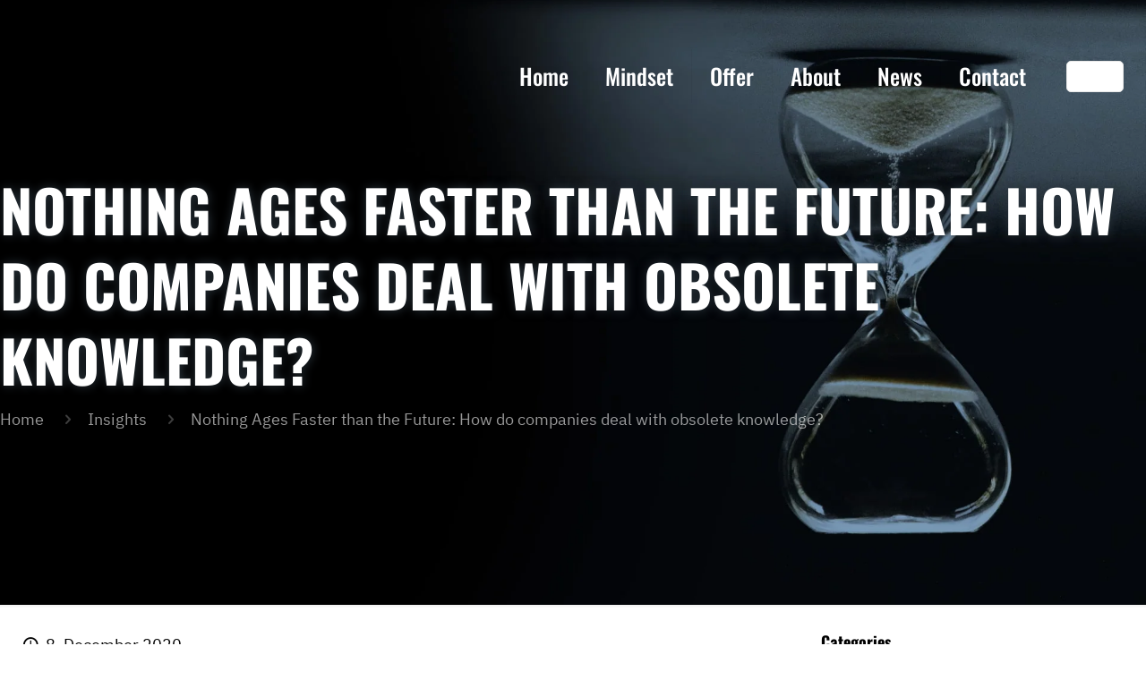

--- FILE ---
content_type: text/html; charset=UTF-8
request_url: https://transformation.work/insights/nothing-ages-faster-than-the-future-how-do-companies-deal-with-obsolete-knowledge/
body_size: 35034
content:
<!DOCTYPE html><html lang="en-US" class="no-js " itemscope itemtype="https://schema.org/Article" ><head><script data-no-optimize="1">var litespeed_docref=sessionStorage.getItem("litespeed_docref");litespeed_docref&&(Object.defineProperty(document,"referrer",{get:function(){return litespeed_docref}}),sessionStorage.removeItem("litespeed_docref"));</script> <meta charset="UTF-8" /> <script data-cfasync="false" data-no-defer="1" data-no-minify="1" data-no-optimize="1">var ewww_webp_supported=!1;function check_webp_feature(A,e){var w;e=void 0!==e?e:function(){},ewww_webp_supported?e(ewww_webp_supported):((w=new Image).onload=function(){ewww_webp_supported=0<w.width&&0<w.height,e&&e(ewww_webp_supported)},w.onerror=function(){e&&e(!1)},w.src="data:image/webp;base64,"+{alpha:"UklGRkoAAABXRUJQVlA4WAoAAAAQAAAAAAAAAAAAQUxQSAwAAAARBxAR/Q9ERP8DAABWUDggGAAAABQBAJ0BKgEAAQAAAP4AAA3AAP7mtQAAAA=="}[A])}check_webp_feature("alpha");</script><script data-cfasync="false" data-no-defer="1" data-no-minify="1" data-no-optimize="1">var Arrive=function(c,w){"use strict";if(c.MutationObserver&&"undefined"!=typeof HTMLElement){var r,a=0,u=(r=HTMLElement.prototype.matches||HTMLElement.prototype.webkitMatchesSelector||HTMLElement.prototype.mozMatchesSelector||HTMLElement.prototype.msMatchesSelector,{matchesSelector:function(e,t){return e instanceof HTMLElement&&r.call(e,t)},addMethod:function(e,t,r){var a=e[t];e[t]=function(){return r.length==arguments.length?r.apply(this,arguments):"function"==typeof a?a.apply(this,arguments):void 0}},callCallbacks:function(e,t){t&&t.options.onceOnly&&1==t.firedElems.length&&(e=[e[0]]);for(var r,a=0;r=e[a];a++)r&&r.callback&&r.callback.call(r.elem,r.elem);t&&t.options.onceOnly&&1==t.firedElems.length&&t.me.unbindEventWithSelectorAndCallback.call(t.target,t.selector,t.callback)},checkChildNodesRecursively:function(e,t,r,a){for(var i,n=0;i=e[n];n++)r(i,t,a)&&a.push({callback:t.callback,elem:i}),0<i.childNodes.length&&u.checkChildNodesRecursively(i.childNodes,t,r,a)},mergeArrays:function(e,t){var r,a={};for(r in e)e.hasOwnProperty(r)&&(a[r]=e[r]);for(r in t)t.hasOwnProperty(r)&&(a[r]=t[r]);return a},toElementsArray:function(e){return e=void 0!==e&&("number"!=typeof e.length||e===c)?[e]:e}}),e=(l.prototype.addEvent=function(e,t,r,a){a={target:e,selector:t,options:r,callback:a,firedElems:[]};return this._beforeAdding&&this._beforeAdding(a),this._eventsBucket.push(a),a},l.prototype.removeEvent=function(e){for(var t,r=this._eventsBucket.length-1;t=this._eventsBucket[r];r--)e(t)&&(this._beforeRemoving&&this._beforeRemoving(t),(t=this._eventsBucket.splice(r,1))&&t.length&&(t[0].callback=null))},l.prototype.beforeAdding=function(e){this._beforeAdding=e},l.prototype.beforeRemoving=function(e){this._beforeRemoving=e},l),t=function(i,n){var o=new e,l=this,s={fireOnAttributesModification:!1};return o.beforeAdding(function(t){var e=t.target;e!==c.document&&e!==c||(e=document.getElementsByTagName("html")[0]);var r=new MutationObserver(function(e){n.call(this,e,t)}),a=i(t.options);r.observe(e,a),t.observer=r,t.me=l}),o.beforeRemoving(function(e){e.observer.disconnect()}),this.bindEvent=function(e,t,r){t=u.mergeArrays(s,t);for(var a=u.toElementsArray(this),i=0;i<a.length;i++)o.addEvent(a[i],e,t,r)},this.unbindEvent=function(){var r=u.toElementsArray(this);o.removeEvent(function(e){for(var t=0;t<r.length;t++)if(this===w||e.target===r[t])return!0;return!1})},this.unbindEventWithSelectorOrCallback=function(r){var a=u.toElementsArray(this),i=r,e="function"==typeof r?function(e){for(var t=0;t<a.length;t++)if((this===w||e.target===a[t])&&e.callback===i)return!0;return!1}:function(e){for(var t=0;t<a.length;t++)if((this===w||e.target===a[t])&&e.selector===r)return!0;return!1};o.removeEvent(e)},this.unbindEventWithSelectorAndCallback=function(r,a){var i=u.toElementsArray(this);o.removeEvent(function(e){for(var t=0;t<i.length;t++)if((this===w||e.target===i[t])&&e.selector===r&&e.callback===a)return!0;return!1})},this},i=new function(){var s={fireOnAttributesModification:!1,onceOnly:!1,existing:!1};function n(e,t,r){return!(!u.matchesSelector(e,t.selector)||(e._id===w&&(e._id=a++),-1!=t.firedElems.indexOf(e._id)))&&(t.firedElems.push(e._id),!0)}var c=(i=new t(function(e){var t={attributes:!1,childList:!0,subtree:!0};return e.fireOnAttributesModification&&(t.attributes=!0),t},function(e,i){e.forEach(function(e){var t=e.addedNodes,r=e.target,a=[];null!==t&&0<t.length?u.checkChildNodesRecursively(t,i,n,a):"attributes"===e.type&&n(r,i)&&a.push({callback:i.callback,elem:r}),u.callCallbacks(a,i)})})).bindEvent;return i.bindEvent=function(e,t,r){t=void 0===r?(r=t,s):u.mergeArrays(s,t);var a=u.toElementsArray(this);if(t.existing){for(var i=[],n=0;n<a.length;n++)for(var o=a[n].querySelectorAll(e),l=0;l<o.length;l++)i.push({callback:r,elem:o[l]});if(t.onceOnly&&i.length)return r.call(i[0].elem,i[0].elem);setTimeout(u.callCallbacks,1,i)}c.call(this,e,t,r)},i},o=new function(){var a={};function i(e,t){return u.matchesSelector(e,t.selector)}var n=(o=new t(function(){return{childList:!0,subtree:!0}},function(e,r){e.forEach(function(e){var t=e.removedNodes,e=[];null!==t&&0<t.length&&u.checkChildNodesRecursively(t,r,i,e),u.callCallbacks(e,r)})})).bindEvent;return o.bindEvent=function(e,t,r){t=void 0===r?(r=t,a):u.mergeArrays(a,t),n.call(this,e,t,r)},o};d(HTMLElement.prototype),d(NodeList.prototype),d(HTMLCollection.prototype),d(HTMLDocument.prototype),d(Window.prototype);var n={};return s(i,n,"unbindAllArrive"),s(o,n,"unbindAllLeave"),n}function l(){this._eventsBucket=[],this._beforeAdding=null,this._beforeRemoving=null}function s(e,t,r){u.addMethod(t,r,e.unbindEvent),u.addMethod(t,r,e.unbindEventWithSelectorOrCallback),u.addMethod(t,r,e.unbindEventWithSelectorAndCallback)}function d(e){e.arrive=i.bindEvent,s(i,e,"unbindArrive"),e.leave=o.bindEvent,s(o,e,"unbindLeave")}}(window,void 0),ewww_webp_supported=!1;function check_webp_feature(e,t){var r;ewww_webp_supported?t(ewww_webp_supported):((r=new Image).onload=function(){ewww_webp_supported=0<r.width&&0<r.height,t(ewww_webp_supported)},r.onerror=function(){t(!1)},r.src="data:image/webp;base64,"+{alpha:"UklGRkoAAABXRUJQVlA4WAoAAAAQAAAAAAAAAAAAQUxQSAwAAAARBxAR/Q9ERP8DAABWUDggGAAAABQBAJ0BKgEAAQAAAP4AAA3AAP7mtQAAAA==",animation:"UklGRlIAAABXRUJQVlA4WAoAAAASAAAAAAAAAAAAQU5JTQYAAAD/////AABBTk1GJgAAAAAAAAAAAAAAAAAAAGQAAABWUDhMDQAAAC8AAAAQBxAREYiI/gcA"}[e])}function ewwwLoadImages(e){if(e){for(var t=document.querySelectorAll(".batch-image img, .image-wrapper a, .ngg-pro-masonry-item a, .ngg-galleria-offscreen-seo-wrapper a"),r=0,a=t.length;r<a;r++)ewwwAttr(t[r],"data-src",t[r].getAttribute("data-webp")),ewwwAttr(t[r],"data-thumbnail",t[r].getAttribute("data-webp-thumbnail"));for(var i=document.querySelectorAll("div.woocommerce-product-gallery__image"),r=0,a=i.length;r<a;r++)ewwwAttr(i[r],"data-thumb",i[r].getAttribute("data-webp-thumb"))}for(var n=document.querySelectorAll("video"),r=0,a=n.length;r<a;r++)ewwwAttr(n[r],"poster",e?n[r].getAttribute("data-poster-webp"):n[r].getAttribute("data-poster-image"));for(var o,l=document.querySelectorAll("img.ewww_webp_lazy_load"),r=0,a=l.length;r<a;r++)e&&(ewwwAttr(l[r],"data-lazy-srcset",l[r].getAttribute("data-lazy-srcset-webp")),ewwwAttr(l[r],"data-srcset",l[r].getAttribute("data-srcset-webp")),ewwwAttr(l[r],"data-lazy-src",l[r].getAttribute("data-lazy-src-webp")),ewwwAttr(l[r],"data-src",l[r].getAttribute("data-src-webp")),ewwwAttr(l[r],"data-orig-file",l[r].getAttribute("data-webp-orig-file")),ewwwAttr(l[r],"data-medium-file",l[r].getAttribute("data-webp-medium-file")),ewwwAttr(l[r],"data-large-file",l[r].getAttribute("data-webp-large-file")),null!=(o=l[r].getAttribute("srcset"))&&!1!==o&&o.includes("R0lGOD")&&ewwwAttr(l[r],"src",l[r].getAttribute("data-lazy-src-webp"))),l[r].className=l[r].className.replace(/\bewww_webp_lazy_load\b/,"");for(var s=document.querySelectorAll(".ewww_webp"),r=0,a=s.length;r<a;r++)e?(ewwwAttr(s[r],"srcset",s[r].getAttribute("data-srcset-webp")),ewwwAttr(s[r],"src",s[r].getAttribute("data-src-webp")),ewwwAttr(s[r],"data-orig-file",s[r].getAttribute("data-webp-orig-file")),ewwwAttr(s[r],"data-medium-file",s[r].getAttribute("data-webp-medium-file")),ewwwAttr(s[r],"data-large-file",s[r].getAttribute("data-webp-large-file")),ewwwAttr(s[r],"data-large_image",s[r].getAttribute("data-webp-large_image")),ewwwAttr(s[r],"data-src",s[r].getAttribute("data-webp-src"))):(ewwwAttr(s[r],"srcset",s[r].getAttribute("data-srcset-img")),ewwwAttr(s[r],"src",s[r].getAttribute("data-src-img"))),s[r].className=s[r].className.replace(/\bewww_webp\b/,"ewww_webp_loaded");window.jQuery&&jQuery.fn.isotope&&jQuery.fn.imagesLoaded&&(jQuery(".fusion-posts-container-infinite").imagesLoaded(function(){jQuery(".fusion-posts-container-infinite").hasClass("isotope")&&jQuery(".fusion-posts-container-infinite").isotope()}),jQuery(".fusion-portfolio:not(.fusion-recent-works) .fusion-portfolio-wrapper").imagesLoaded(function(){jQuery(".fusion-portfolio:not(.fusion-recent-works) .fusion-portfolio-wrapper").isotope()}))}function ewwwWebPInit(e){ewwwLoadImages(e),ewwwNggLoadGalleries(e),document.arrive(".ewww_webp",function(){ewwwLoadImages(e)}),document.arrive(".ewww_webp_lazy_load",function(){ewwwLoadImages(e)}),document.arrive("videos",function(){ewwwLoadImages(e)}),"loading"==document.readyState?document.addEventListener("DOMContentLoaded",ewwwJSONParserInit):("undefined"!=typeof galleries&&ewwwNggParseGalleries(e),ewwwWooParseVariations(e))}function ewwwAttr(e,t,r){null!=r&&!1!==r&&e.setAttribute(t,r)}function ewwwJSONParserInit(){"undefined"!=typeof galleries&&check_webp_feature("alpha",ewwwNggParseGalleries),check_webp_feature("alpha",ewwwWooParseVariations)}function ewwwWooParseVariations(e){if(e)for(var t=document.querySelectorAll("form.variations_form"),r=0,a=t.length;r<a;r++){var i=t[r].getAttribute("data-product_variations"),n=!1;try{for(var o in i=JSON.parse(i))void 0!==i[o]&&void 0!==i[o].image&&(void 0!==i[o].image.src_webp&&(i[o].image.src=i[o].image.src_webp,n=!0),void 0!==i[o].image.srcset_webp&&(i[o].image.srcset=i[o].image.srcset_webp,n=!0),void 0!==i[o].image.full_src_webp&&(i[o].image.full_src=i[o].image.full_src_webp,n=!0),void 0!==i[o].image.gallery_thumbnail_src_webp&&(i[o].image.gallery_thumbnail_src=i[o].image.gallery_thumbnail_src_webp,n=!0),void 0!==i[o].image.thumb_src_webp&&(i[o].image.thumb_src=i[o].image.thumb_src_webp,n=!0));n&&ewwwAttr(t[r],"data-product_variations",JSON.stringify(i))}catch(e){}}}function ewwwNggParseGalleries(e){if(e)for(var t in galleries){var r=galleries[t];galleries[t].images_list=ewwwNggParseImageList(r.images_list)}}function ewwwNggLoadGalleries(e){e&&document.addEventListener("ngg.galleria.themeadded",function(e,t){window.ngg_galleria._create_backup=window.ngg_galleria.create,window.ngg_galleria.create=function(e,t){var r=$(e).data("id");return galleries["gallery_"+r].images_list=ewwwNggParseImageList(galleries["gallery_"+r].images_list),window.ngg_galleria._create_backup(e,t)}})}function ewwwNggParseImageList(e){for(var t in e){var r=e[t];if(void 0!==r["image-webp"]&&(e[t].image=r["image-webp"],delete e[t]["image-webp"]),void 0!==r["thumb-webp"]&&(e[t].thumb=r["thumb-webp"],delete e[t]["thumb-webp"]),void 0!==r.full_image_webp&&(e[t].full_image=r.full_image_webp,delete e[t].full_image_webp),void 0!==r.srcsets)for(var a in r.srcsets)nggSrcset=r.srcsets[a],void 0!==r.srcsets[a+"-webp"]&&(e[t].srcsets[a]=r.srcsets[a+"-webp"],delete e[t].srcsets[a+"-webp"]);if(void 0!==r.full_srcsets)for(var i in r.full_srcsets)nggFSrcset=r.full_srcsets[i],void 0!==r.full_srcsets[i+"-webp"]&&(e[t].full_srcsets[i]=r.full_srcsets[i+"-webp"],delete e[t].full_srcsets[i+"-webp"])}return e}check_webp_feature("alpha",ewwwWebPInit);</script><meta name='robots' content='index, follow, max-image-preview:large, max-snippet:-1, max-video-preview:-1' /><meta property="og:image" content="https://transformation.work/wp-content/uploads/Nothing-Ages-Faster-than-the-Future-How-do-companies-deal-with-obsolete-knowledge.jpg"/><meta property="og:url" content="https://transformation.work/insights/nothing-ages-faster-than-the-future-how-do-companies-deal-with-obsolete-knowledge/"/><meta property="og:type" content="article"/><meta property="og:title" content="Nothing Ages Faster than the Future: How do companies deal with obsolete knowledge?"/><meta property="og:description" content="(This article was first published in German on www.t3n.de) We live in a knowledge society. For the game […]"/><meta name="format-detection" content="telephone=no"><meta name="viewport" content="width=device-width, initial-scale=1" /><link rel="shortcut icon" href="https://transformation.work/wp-content/uploads/Favicon.png" type="image/x-icon" /><meta name="theme-color" content="#ffffff" media="(prefers-color-scheme: light)"><meta name="theme-color" content="#ffffff" media="(prefers-color-scheme: dark)"><title>Nothing Ages Faster than the Future: How do companies deal with obsolete knowledge? &#8211; transformation.work</title><meta name="description" content="Nothing ages faster than the future: In t3n magazine I deal with the question of how companies should deal with obsolete knowledge." /><link rel="canonical" href="https://transformation.work/insights/nothing-ages-faster-than-the-future-how-do-companies-deal-with-obsolete-knowledge/" /><meta property="og:locale" content="en_US" /><meta property="og:locale:alternate" content="de_DE" /><meta property="og:type" content="article" /><meta property="og:title" content="Nothing Ages Faster than the Future: How do companies deal with obsolete knowledge?" /><meta property="og:description" content="Nothing ages faster than the future: In t3n magazine I deal with the question of how companies should deal with obsolete knowledge." /><meta property="og:url" content="https://transformation.work/insights/nothing-ages-faster-than-the-future-how-do-companies-deal-with-obsolete-knowledge/" /><meta property="og:site_name" content="transformation.work" /><meta property="article:published_time" content="2020-12-08T16:02:52+00:00" /><meta property="article:modified_time" content="2023-06-01T05:04:44+00:00" /><meta property="og:image" content="https://transformation.work/wp-content/uploads/Nothing-Ages-Faster-than-the-Future-How-do-companies-deal-with-obsolete-knowledge.jpg" /><meta property="og:image:width" content="1920" /><meta property="og:image:height" content="1080" /><meta property="og:image:type" content="image/jpeg" /><meta name="author" content="Dr. Frank Behrend" /><meta name="twitter:card" content="summary_large_image" /> <script type="application/ld+json" class="yoast-schema-graph">{"@context":"https://schema.org","@graph":[{"@type":"Article","@id":"https://transformation.work/insights/nothing-ages-faster-than-the-future-how-do-companies-deal-with-obsolete-knowledge/#article","isPartOf":{"@id":"https://transformation.work/insights/nothing-ages-faster-than-the-future-how-do-companies-deal-with-obsolete-knowledge/"},"author":{"name":"Dr. Frank Behrend","@id":"https://transformation.work/en/#/schema/person/d13a1b59784ae1477e3e4e5b9eeb0ef2"},"headline":"Nothing Ages Faster than the Future: How do companies deal with obsolete knowledge?","datePublished":"2020-12-08T16:02:52+00:00","dateModified":"2023-06-01T05:04:44+00:00","mainEntityOfPage":{"@id":"https://transformation.work/insights/nothing-ages-faster-than-the-future-how-do-companies-deal-with-obsolete-knowledge/"},"wordCount":1051,"publisher":{"@id":"https://transformation.work/en/#organization"},"image":{"@id":"https://transformation.work/insights/nothing-ages-faster-than-the-future-how-do-companies-deal-with-obsolete-knowledge/#primaryimage"},"thumbnailUrl":"https://transformation.work/wp-content/uploads/Nothing-Ages-Faster-than-the-Future-How-do-companies-deal-with-obsolete-knowledge.jpg","keywords":["Business Model","Disruption","future","Innovation","Knowledge","Transformation","Unlearning"],"articleSection":["Insights"],"inLanguage":"en-US"},{"@type":"WebPage","@id":"https://transformation.work/insights/nothing-ages-faster-than-the-future-how-do-companies-deal-with-obsolete-knowledge/","url":"https://transformation.work/insights/nothing-ages-faster-than-the-future-how-do-companies-deal-with-obsolete-knowledge/","name":"Nothing Ages Faster than the Future: How do companies deal with obsolete knowledge? &#8211; transformation.work","isPartOf":{"@id":"https://transformation.work/en/#website"},"primaryImageOfPage":{"@id":"https://transformation.work/insights/nothing-ages-faster-than-the-future-how-do-companies-deal-with-obsolete-knowledge/#primaryimage"},"image":{"@id":"https://transformation.work/insights/nothing-ages-faster-than-the-future-how-do-companies-deal-with-obsolete-knowledge/#primaryimage"},"thumbnailUrl":"https://transformation.work/wp-content/uploads/Nothing-Ages-Faster-than-the-Future-How-do-companies-deal-with-obsolete-knowledge.jpg","datePublished":"2020-12-08T16:02:52+00:00","dateModified":"2023-06-01T05:04:44+00:00","description":"Nothing ages faster than the future: In t3n magazine I deal with the question of how companies should deal with obsolete knowledge.","breadcrumb":{"@id":"https://transformation.work/insights/nothing-ages-faster-than-the-future-how-do-companies-deal-with-obsolete-knowledge/#breadcrumb"},"inLanguage":"en-US","potentialAction":[{"@type":"ReadAction","target":["https://transformation.work/insights/nothing-ages-faster-than-the-future-how-do-companies-deal-with-obsolete-knowledge/"]}]},{"@type":"ImageObject","inLanguage":"en-US","@id":"https://transformation.work/insights/nothing-ages-faster-than-the-future-how-do-companies-deal-with-obsolete-knowledge/#primaryimage","url":"https://transformation.work/wp-content/uploads/Nothing-Ages-Faster-than-the-Future-How-do-companies-deal-with-obsolete-knowledge.jpg","contentUrl":"https://transformation.work/wp-content/uploads/Nothing-Ages-Faster-than-the-Future-How-do-companies-deal-with-obsolete-knowledge.jpg","width":1920,"height":1080},{"@type":"BreadcrumbList","@id":"https://transformation.work/insights/nothing-ages-faster-than-the-future-how-do-companies-deal-with-obsolete-knowledge/#breadcrumb","itemListElement":[{"@type":"ListItem","position":1,"name":"Startseite","item":"https://transformation.work/en/"},{"@type":"ListItem","position":2,"name":"Nothing Ages Faster than the Future: How do companies deal with obsolete knowledge?"}]},{"@type":"WebSite","@id":"https://transformation.work/en/#website","url":"https://transformation.work/en/","name":"transformation.work","description":"Business Transformation Management - Effizienz trifft Innovation","publisher":{"@id":"https://transformation.work/en/#organization"},"potentialAction":[{"@type":"SearchAction","target":{"@type":"EntryPoint","urlTemplate":"https://transformation.work/en/?s={search_term_string}"},"query-input":{"@type":"PropertyValueSpecification","valueRequired":true,"valueName":"search_term_string"}}],"inLanguage":"en-US"},{"@type":"Organization","@id":"https://transformation.work/en/#organization","name":"transformation.work GmbH","url":"https://transformation.work/en/","logo":{"@type":"ImageObject","inLanguage":"en-US","@id":"https://transformation.work/en/#/schema/logo/image/","url":"https://transformation.work/wp-content/uploads/Favicon.png","contentUrl":"https://transformation.work/wp-content/uploads/Favicon.png","width":300,"height":300,"caption":"transformation.work GmbH"},"image":{"@id":"https://transformation.work/en/#/schema/logo/image/"},"sameAs":["https://www.linkedin.com/in/fbehrend/"]},{"@type":"Person","@id":"https://transformation.work/en/#/schema/person/d13a1b59784ae1477e3e4e5b9eeb0ef2","name":"Dr. Frank Behrend","image":{"@type":"ImageObject","inLanguage":"en-US","@id":"https://transformation.work/en/#/schema/person/image/","url":"https://transformation.work/wp-content/uploads/dr.-frank-behrend_avatar-96x96.jpg","contentUrl":"https://transformation.work/wp-content/uploads/dr.-frank-behrend_avatar-96x96.jpg","caption":"Dr. Frank Behrend"}}]}</script> <link rel="alternate" href="https://transformation.work/impulse/nichts-altert-so-schnell-wie-die-zukunft-wie-gehen-unternehmen-mit-obsoletem-wissen-um/" hreflang="de" /><link rel="alternate" href="https://transformation.work/insights/nothing-ages-faster-than-the-future-how-do-companies-deal-with-obsolete-knowledge/" hreflang="en" /><link rel='dns-prefetch' href='//js-eu1.hs-scripts.com' /><link rel='dns-prefetch' href='//www.googletagmanager.com' /><link rel="alternate" type="application/rss+xml" title="transformation.work &raquo; Feed" href="https://transformation.work/en/feed/" /><link rel="alternate" type="application/rss+xml" title="transformation.work &raquo; Comments Feed" href="https://transformation.work/en/comments/feed/" /><link rel="alternate" title="oEmbed (JSON)" type="application/json+oembed" href="https://transformation.work/wp-json/oembed/1.0/embed?url=https%3A%2F%2Ftransformation.work%2Finsights%2Fnothing-ages-faster-than-the-future-how-do-companies-deal-with-obsolete-knowledge%2F&#038;lang=en" /><link rel="alternate" title="oEmbed (XML)" type="text/xml+oembed" href="https://transformation.work/wp-json/oembed/1.0/embed?url=https%3A%2F%2Ftransformation.work%2Finsights%2Fnothing-ages-faster-than-the-future-how-do-companies-deal-with-obsolete-knowledge%2F&#038;format=xml&#038;lang=en" /><style id='wp-img-auto-sizes-contain-inline-css' type='text/css'>img:is([sizes=auto i],[sizes^="auto," i]){contain-intrinsic-size:3000px 1500px}
/*# sourceURL=wp-img-auto-sizes-contain-inline-css */</style><style id="litespeed-ccss">ul{box-sizing:border-box}:root{--wp--preset--font-size--normal:16px;--wp--preset--font-size--huge:42px}.screen-reader-text{clip:rect(1px,1px,1px,1px);word-wrap:normal!important;border:0;-webkit-clip-path:inset(50%);clip-path:inset(50%);height:1px;margin:-1px;overflow:hidden;padding:0;position:absolute;width:1px}body{--wp--preset--color--black:#000;--wp--preset--color--cyan-bluish-gray:#abb8c3;--wp--preset--color--white:#fff;--wp--preset--color--pale-pink:#f78da7;--wp--preset--color--vivid-red:#cf2e2e;--wp--preset--color--luminous-vivid-orange:#ff6900;--wp--preset--color--luminous-vivid-amber:#fcb900;--wp--preset--color--light-green-cyan:#7bdcb5;--wp--preset--color--vivid-green-cyan:#00d084;--wp--preset--color--pale-cyan-blue:#8ed1fc;--wp--preset--color--vivid-cyan-blue:#0693e3;--wp--preset--color--vivid-purple:#9b51e0;--wp--preset--gradient--vivid-cyan-blue-to-vivid-purple:linear-gradient(135deg,rgba(6,147,227,1) 0%,#9b51e0 100%);--wp--preset--gradient--light-green-cyan-to-vivid-green-cyan:linear-gradient(135deg,#7adcb4 0%,#00d082 100%);--wp--preset--gradient--luminous-vivid-amber-to-luminous-vivid-orange:linear-gradient(135deg,rgba(252,185,0,1) 0%,rgba(255,105,0,1) 100%);--wp--preset--gradient--luminous-vivid-orange-to-vivid-red:linear-gradient(135deg,rgba(255,105,0,1) 0%,#cf2e2e 100%);--wp--preset--gradient--very-light-gray-to-cyan-bluish-gray:linear-gradient(135deg,#eee 0%,#a9b8c3 100%);--wp--preset--gradient--cool-to-warm-spectrum:linear-gradient(135deg,#4aeadc 0%,#9778d1 20%,#cf2aba 40%,#ee2c82 60%,#fb6962 80%,#fef84c 100%);--wp--preset--gradient--blush-light-purple:linear-gradient(135deg,#ffceec 0%,#9896f0 100%);--wp--preset--gradient--blush-bordeaux:linear-gradient(135deg,#fecda5 0%,#fe2d2d 50%,#6b003e 100%);--wp--preset--gradient--luminous-dusk:linear-gradient(135deg,#ffcb70 0%,#c751c0 50%,#4158d0 100%);--wp--preset--gradient--pale-ocean:linear-gradient(135deg,#fff5cb 0%,#b6e3d4 50%,#33a7b5 100%);--wp--preset--gradient--electric-grass:linear-gradient(135deg,#caf880 0%,#71ce7e 100%);--wp--preset--gradient--midnight:linear-gradient(135deg,#020381 0%,#2874fc 100%);--wp--preset--duotone--dark-grayscale:url('#wp-duotone-dark-grayscale');--wp--preset--duotone--grayscale:url('#wp-duotone-grayscale');--wp--preset--duotone--purple-yellow:url('#wp-duotone-purple-yellow');--wp--preset--duotone--blue-red:url('#wp-duotone-blue-red');--wp--preset--duotone--midnight:url('#wp-duotone-midnight');--wp--preset--duotone--magenta-yellow:url('#wp-duotone-magenta-yellow');--wp--preset--duotone--purple-green:url('#wp-duotone-purple-green');--wp--preset--duotone--blue-orange:url('#wp-duotone-blue-orange');--wp--preset--font-size--small:13px;--wp--preset--font-size--medium:20px;--wp--preset--font-size--large:36px;--wp--preset--font-size--x-large:42px;--wp--preset--spacing--20:.44rem;--wp--preset--spacing--30:.67rem;--wp--preset--spacing--40:1rem;--wp--preset--spacing--50:1.5rem;--wp--preset--spacing--60:2.25rem;--wp--preset--spacing--70:3.38rem;--wp--preset--spacing--80:5.06rem;--wp--preset--shadow--natural:6px 6px 9px rgba(0,0,0,.2);--wp--preset--shadow--deep:12px 12px 50px rgba(0,0,0,.4);--wp--preset--shadow--sharp:6px 6px 0px rgba(0,0,0,.2);--wp--preset--shadow--outlined:6px 6px 0px -3px rgba(255,255,255,1),6px 6px rgba(0,0,0,1);--wp--preset--shadow--crisp:6px 6px 0px rgba(0,0,0,1)}a,aside,body,details,div,form,h1,h3,h6,header,html,i,img,label,li,nav,p,span,summary,time,ul{margin:0;padding:0;border:0;font-size:100%;font:inherit;vertical-align:baseline}aside,details,header,nav{display:block}body{line-height:1}ul{list-style:none}body{--mfn-column-gap-top:0;--mfn-column-gap-bottom:40px;--mfn-column-gap-left:12px;--mfn-column-gap-right:12px;--mfn-article-box-decoration:#0089f7;--mfn-before-after-slider:#fff;--mfn-before-after-label:rgba(0,0,0,.25);--mfn-before-after-label-color:#fff;--mfn-blog-slider-date-bg:#f8f8f8;--mfn-blog-date-bg:#f8f8f8;--mfn-contactbox-line:hsla(0,0%,100%,.2);--mfn-infobox-line:hsla(0,0%,100%,.2);--mfn-faq-line:rgba(0,0,0,.1);--mfn-clients-tiles:rgba(0,0,0,.08);--mfn-clients-tiles-hover:#0089f7;--mfn-offer-thumbs-nav:#0089f7;--mfn-timeline-date-bg:#f8f8f8;--mfn-sliding-box-bg:#0089f7;--mfn-tabs-border-width:1px;--mfn-tabs-border-color:rgba(0,0,0,.08);--mfn-shape-divider:#000;--mfn-icon-box-icon:#0089f7;--mfn-popup-tmpl-offset:30px;--mfn-exitbutton-font-size:16px;--mfn-exitbutton-size:30px;--mfn-exitbutton-item-size:16px;--mfn-exitbutton-offset-horizontal:0px;--mfn-wpml-arrow-size:10px}body.style-simple{--mfn-contactbox-line:hsla(0,0%,100%,.1);--mfn-infobox-line:hsla(0,0%,100%,.1)}html{height:100%}body{-webkit-font-smoothing:antialiased;-webkit-text-size-adjust:100%}*,:after,:before{box-sizing:inherit;-webkit-font-smoothing:antialiased}h1,h3,h6{margin-bottom:15px}p{margin:0 0 15px}i{font-style:italic}a,a:visited{text-decoration:none;outline:0}.content_wrapper img,img.scale-with-grid{max-width:100%;height:auto}button::-moz-focus-inner,input::-moz-focus-inner{border:0;padding:0}.button,button,input[type=submit]{display:inline-block;position:relative;padding:10px 20px;font-size:inherit;overflow:hidden;text-decoration:none!important;border-style:solid}.button .button_icon{float:left}.button.has-icon{white-space:nowrap}.button.has-icon .button_label{margin-left:20px;white-space:normal}.button-custom .button .button_label{padding:0}.button-custom .button.has-icon .button_label{padding:0;margin-left:10px}.content_wrapper .button{margin:0 10px 15px 0}[class^=icon-]:before{font-family:mfn-icons;font-style:normal;font-weight:400;speak:none;display:inline-block;text-decoration:none!important;width:1em;margin-right:.2em;text-align:center;font-variant:normal;text-transform:none;line-height:1em;margin-left:.2em}.icon-clock:before{content:"\e843"}.icon-layout:before{content:"\e8b1"}.icon-left-open-big:before{content:"\e8b8"}.icon-menu:before{content:"\e8d6"}.icon-right-open:before{content:"\e915"}.icon-right-open-big:before{content:"\e916"}.icon-cancel-fine:before{content:"\e963"}button::-moz-focus-inner{padding:0;border:0}body{min-width:960px}#Wrapper{position:relative}#Wrapper{max-width:1240px;margin:0 auto;overflow:hidden}.layout-full-width{padding:0}.layout-full-width #Wrapper{max-width:100%!important;width:100%!important;margin:0!important}#Content{width:100%;padding-top:30px;z-index:0;position:relative}.with_aside #Content{padding-top:0}.with_aside .sections_group{padding-top:30px}.section{position:relative;box-sizing:border-box}.container,.section_wrapper{max-width:1220px;height:100%;margin:0 auto;position:relative}.container:after,.section_wrapper:after{clear:both;content:" ";display:block;height:0;visibility:hidden;width:100%}.column,.columns{float:left;margin:0}.the_content_wrapper{margin:0 1%;width:98%}.has_content .the_content_wrapper{margin-bottom:15px}.sidebar,.widget-area{box-sizing:border-box}.section{background-position:0 0;background-repeat:no-repeat}.four.columns{width:25%}.one.column{width:100%}.mcb-column-inner{position:relative;margin:var(--mfn-column-gap-top) var(--mfn-column-gap-right) var(--mfn-column-gap-bottom) var(--mfn-column-gap-left)}.with_aside .content_wrapper{max-width:1240px;margin:0 auto}.with_aside .sections_group{width:75%;float:left}.with_aside #Content .section_wrapper{max-width:98%;max-width:calc(100% - 20px)}.with_aside .four.columns{float:right;margin:0}.container:after{clear:both}.clearfix:after,.clearfix:before,.container:after{content:"20";display:block;height:0;visibility:hidden}.clearfix:after,.clearfix:before{overflow:hidden;width:0}.clearfix:after{clear:both}#Content .fixed-nav{display:none}.fixed-nav{position:fixed;bottom:40px;height:80px;z-index:90}.fixed-nav.fixed-nav-prev{left:0}.fixed-nav.fixed-nav-next{right:0}.fixed-nav .arrow{display:block;width:35px;font-size:15px;color:#fff;line-height:80px;text-align:center}.fixed-nav .arrow,.fixed-nav .photo{height:80px;position:relative;z-index:92}.fixed-nav .photo{width:80px;overflow:hidden;line-height:0;background-color:#eee}.fixed-nav .desc{width:190px;padding:6px 15px;min-height:68px;background:#fff;z-index:91}.fixed-nav .desc h6{margin-bottom:0}.fixed-nav-prev .arrow,.fixed-nav-prev .desc,.fixed-nav-prev .photo{float:left}.fixed-nav-prev .desc{margin-left:-335px}.fixed-nav-next .arrow,.fixed-nav-next .desc,.fixed-nav-next .photo{float:right}.fixed-nav-next .desc{margin-right:-335px}@media only screen and (max-width:1430px){.fixed-nav-prev .photo{position:static;margin-left:-115px}.fixed-nav-next .photo{position:static;margin-right:-115px}}.fixed-nav.style-arrows .arrow{display:none}.fixed-nav.style-arrows .photo{background:#eee;margin:0}.fixed-nav.style-arrows .photo:before{font-family:mfn-icons;position:absolute;top:50%;left:50%;transform:translate(-50%,-50%);font-size:32px;color:#ccc}.fixed-nav-prev.style-arrows .photo:before{content:"\e8b8"}.fixed-nav-next.style-arrows .photo:before{content:"\e916"}.fixed-nav.style-arrows .desc,.fixed-nav.style-arrows .photo:after,.fixed-nav.style-arrows .photo img{display:none}#Header_wrapper{position:relative}body:not(.template-slider) #Header_wrapper{background-repeat:no-repeat;background-position:top}#Header{position:relative}body:not(.template-slider) #Header{min-height:250px}#Header .container{padding-left:var(--mfn-column-gap-left);padding-right:var(--mfn-column-gap-right);box-sizing:border-box}#Top_bar{position:absolute;left:0;top:61px;width:100%;border-bottom:1px solid transparent;z-index:30}#Top_bar .column{display:flex;margin-bottom:0}.layout-full-width.header-fw #Top_bar .container{max-width:100%}.layout-full-width.header-fw #Top_bar .container{padding-left:0;padding-right:0}#Top_bar .top_bar_left{position:relative;float:left;width:100%}#Top_bar .logo{float:left;margin:0 30px 0 20px}#Top_bar #logo{display:block;height:60px;line-height:60px;padding:15px 0;box-sizing:content-box}#Top_bar #logo img{vertical-align:middle;max-height:100%}#Top_bar #logo img.logo-mobile,#Top_bar #logo img.logo-mobile-sticky,#Top_bar #logo img.logo-sticky{display:none}#Top_bar .menu_wrapper{float:left;z-index:201}#Top_bar .secondary_menu_wrapper{display:none}#Top_bar a.responsive-menu-toggle{display:none;position:absolute;right:15px;top:50%;margin-top:-17px;width:34px;height:34px;text-align:center;border-radius:3px;z-index:200}#Top_bar a.responsive-menu-toggle i{font-size:22px;line-height:34px}#Top_bar a.responsive-menu-toggle span{float:right;padding:10px 5px;line-height:14px}#Top_bar .banner_wrapper{display:none}#Top_bar .search_wrapper{position:absolute;left:50%;transform:translateX(-50%);top:calc(100% + 40px);display:none;z-index:201;width:100%;box-sizing:border-box;width:600px;max-width:80%;overflow:hidden}#Top_bar .search_wrapper>form{position:relative}#Top_bar .search_wrapper input[type=text]{width:100%;margin:0;box-sizing:border-box;-webkit-box-shadow:0 0 0;box-shadow:0 0 0;padding:22px 30px 22px 60px;background:0 0;border-width:0;font-size:15px;color:rgba(0,0,0,.8)}#Top_bar .search_wrapper .icon_close,#Top_bar .search_wrapper .icon_search{position:absolute;top:50%;transform:translateY(-50%)}#Top_bar .search_wrapper .icon_search{left:15px}#Top_bar .search_wrapper .icon_close{right:10px}#Top_bar .search_wrapper{background-color:#fff;box-shadow:0 10px 46px 0 rgba(1,7,39,.1);border-radius:4px}#Top_bar .top_bar_right{float:right;position:relative;padding:0 20px;flex-shrink:0}#Top_bar .top_bar_right .top_bar_right_wrapper{display:flex;align-items:center;height:100%}#Top_bar .wpml-languages{display:flex;align-items:center;margin:0 5px;position:relative;z-index:210;font-size:13px;line-height:13px;white-space:nowrap}#Top_bar .wpml-languages.horizontal{display:flex;flex-shrink:0;padding:10px;border:1px solid #e8e8e8;background:#fff;-webkit-border-radius:5px;border-radius:5px}#Top_bar .wpml-languages.horizontal ul li{float:left;margin-right:8px}#Top_bar .wpml-languages.horizontal ul li:last-child{margin-right:0}#Top_bar #menu{z-index:201}#Top_bar .menu{z-index:202}#Top_bar .menu>li{margin:0;z-index:203;display:block;float:left}#Top_bar .menu>li:not(.mfn-megamenu-parent){position:relative}#Top_bar .menu>li>a{display:block;line-height:60px;padding:15px 0;position:relative}#Top_bar .menu>li>a:not(.menu-toggle):after{content:"";height:4px;width:100%;position:absolute;left:0;top:-4px;z-index:203;opacity:0}#Top_bar .menu>li>a span:not(.description){display:block;line-height:60px;padding:0 20px;white-space:nowrap;border-right-width:1px;border-style:solid}#Top_bar .menu>li:last-child>a span{border:0}.header-transparent #Top_bar .top_bar_left,.header-transparent #Top_bar .top_bar_right,.header-transparent #Top_bar .top_bar_right:before{background:0 0;box-shadow:unset}.header-transparent #Top_bar .top_bar_right{top:0}.header-transparent #Top_bar #logo{padding:0}.header-transparent #Top_bar .menu>li>a span{border-color:rgba(0,0,0,.03)}.header-transparent.ab-hide #Top_bar{top:0}#body_overlay{position:fixed;top:0;left:0;width:100%;height:120%;background:rgba(0,0,0,.6);z-index:9002;display:none}body.mobile-side-slide{position:relative;overflow-x:visible}#Side_slide{display:block;position:fixed;top:0;right:-250px;max-width:100%;width:250px;height:100%;overflow:auto;border-bottom-width:60px;border-bottom-style:solid;z-index:99999;z-index:100000}#Side_slide .close-wrapper{height:60px}#Side_slide .close-wrapper a.close{height:34px;width:34px;display:block;float:right;margin:13px 13px 0 0}#Side_slide .close-wrapper a.close i{font-size:22px;line-height:34px}#Side_slide .extras{padding:0 20px}#Side_slide .extras .extras-wrapper{display:flex;align-items:center;flex-wrap:wrap;justify-content:center;margin-bottom:20px}#Side_slide .extras .extras-wrapper a{display:flex;align-items:center;text-decoration:none;padding:5px;font-size:20px}#Side_slide .lang-wrapper{margin-bottom:20px;text-align:center;display:none}#Side_slide .lang-wrapper ul li{border-top:1px solid hsla(0,0%,100%,.03)}#Side_slide .lang-wrapper ul li:last-child{border-bottom:1px solid hsla(0,0%,100%,.03)}#Side_slide .lang-wrapper ul li a{display:block;padding:11px 20px 10px;text-decoration:none;line-height:19px}#Side_slide .social{text-align:center;margin:0 20px 13px}#Side_slide{background-color:#191919;border-color:#191919}#Side_slide,#Side_slide a:not(.action_button){color:#a6a6a6}#Side_slide.light .lang-wrapper ul li{border-top-color:rgba(0,0,0,.03)}#Side_slide.light .lang-wrapper ul li:last-child{border-bottom-color:rgba(0,0,0,.03)}#Subheader{background-color:rgba(0,0,0,.02);background-position:top;background-repeat:no-repeat;padding:30px 0;position:relative}#Subheader .title{margin-bottom:0;width:70%;float:left}#Subheader ul.breadcrumbs{display:block;width:30%;margin:1px 0 0;font-size:1em!important;float:right;text-align:right}#Subheader ul.breadcrumbs li{display:inline-block}#Subheader ul.breadcrumbs li,#Subheader ul.breadcrumbs li a{color:rgba(0,0,0,.3)}#Subheader ul.breadcrumbs li span{margin:0 10px;opacity:.4}#Subheader:after{content:"";height:3px;width:100%;display:block;position:absolute;left:0;bottom:-3px;z-index:1;box-shadow:inset 0 4px 3px -2px rgba(0,0,0,.06)}.subheader-both-left #Subheader .title{width:100%}.subheader-both-left #Subheader .breadcrumbs{width:100%;text-align:left;margin-top:10px}.post-meta{margin-bottom:8px}.post-meta .author-date{float:left}.post-header{margin-bottom:20px}.post-header .title_wrapper{margin-left:99px;border-left-width:1px;border-style:solid;padding-left:30px}.hide-love .button-love{display:none!important}.hide-love .post-header .title_wrapper{margin-left:0;padding-left:10px;border-left:none}.section-post-related .post-related .date_label{position:absolute;left:0;top:30px;z-index:20}.section-post-related .post-related hr{margin-left:30px;width:40%}.section-post-related .post-related a.button{margin-left:30px;margin-bottom:0}.section-post-related .simple .post-related .date_label{margin-bottom:5px;position:static;padding:0;background-color:transparent;background-image:none}.section-post-related .simple .post-related .date_label:after,.section-post-related .simple .post-related hr{display:none}.section-post-related .simple .post-related a.button{margin-left:0}.share-simple .post-header .title_wrapper{margin-left:0;padding-left:0;border-left-width:0}.share-simple-wrapper .button-love{float:right}.mcb-sidebar{border-style:solid;padding:0 20px;position:relative}.mcb-sidebar:before{content:"";display:block;position:absolute;top:0;width:1500px;height:100%;background:rgba(0,0,0,.01);visibility:visible}.aside_right .mcb-sidebar{border-left-width:1px}.aside_right .mcb-sidebar:before{left:0}.mcb-sidebar.style-simple{border-color:transparent!important}.mcb-sidebar.style-simple:before{content:unset}.widget{margin:30px 0;position:relative}.widget:after{content:"";display:block;position:absolute;bottom:0;width:1500px;height:0;visibility:visible;border-width:1px 0 0;border-style:solid}.widget:not(.widget_block)>h3{font-size:18px;line-height:22px}.sidebar.has-lines .widget{padding-bottom:30px}.aside_right .widget:after{left:0}.Recent_posts ul li .desc .date{position:relative;z-index:2}.Recent_posts ul li .desc .date i{display:inline-block;margin-right:2px}.widget_categories ul{list-style-type:square;color:#fff;padding:5px 10px 5px 30px}.widget_categories ul li{position:relative}.widget_categories ul li:after{content:"";display:block;width:70px;border:solid hsla(0,0%,100%,.2);border-width:0 0 1px;position:absolute;left:-30px;bottom:0}.widget_categories ul li:last-child:after{display:none}.widget_categories ul li a{color:#fff!important;display:inline-block;padding:7px 0 7px 3px}.image_frame a{display:block}.image_frame .image_wrapper .mask{position:absolute;left:0;width:100%;height:100%;z-index:2}.image_frame .image_wrapper .mask:after{content:"";display:block;position:absolute;left:0;width:100%;height:100%;z-index:3;opacity:0}.image_frame .image_wrapper .image_links{display:flex;width:100%;height:60px;position:absolute;left:0;bottom:-60px;z-index:4;overflow:hidden}.image_frame .image_wrapper .image_links a{display:flex;justify-content:center;align-items:center;flex:1;position:relative;width:100%;border-style:solid;border-color:transparent}.image_frame .image_wrapper .image_links a:not(:last-child){border-right-width:1px}.image_frame .image_wrapper .image_links a svg{width:32px}.image_frame .image_wrapper .image_links a{background-color:#fff}.image_frame .image_wrapper .image_links a .path{stroke:#161922}.image_frame .image_wrapper .image_links a{box-shadow:inset -1px 0 0 0 transparent}.if-zoom .image_frame .image_wrapper .image_links{display:none}.if-zoom .image_frame .image_wrapper .mask{display:none}hr{display:block;border:none;outline:none;height:1px;width:100%}hr{margin:0 auto 15px;clear:both}form{margin-bottom:0}label{display:block;margin-bottom:5px;font-weight:500}input[type=checkbox],input[type=checkbox]~label{display:inline}input[type=checkbox]~label:before{content:" "}input[type=text]{padding:10px;outline:none;width:230px;max-width:100%;display:block;margin:0 0 20px;font-size:15px;border-width:1px;border-style:solid;border-radius:0;box-sizing:border-box;-webkit-appearance:none}ul{list-style:none outside}.date_label{font-size:12px;line-height:18px;display:inline-block;padding:2px 5px;-webkit-border-radius:4px;border-radius:4px;background-image:url(/wp-content/themes/betheme/images/stripes/stripes_3_b.png)}.date_label:after{content:"";display:block;position:absolute;right:-5px;top:6px;width:0;height:0;border-color:transparent;border-style:solid;border-width:5.5px 0 5.5px 5px}.date_label{background-color:#f8f8f8;color:#a8a8a8}.date_label:after{border-left-color:#f8f8f8}.mcb-sidebar,.post-header .title_wrapper,.widget:after,input[type=text]{border-color:rgba(0,0,0,.08)}input[type=text]{background-color:#fff;color:#626262;box-shadow:inset 0 0 2px 2px rgba(0,0,0,.02)}hr{background-color:rgba(0,0,0,.08);color:rgba(0,0,0,.08)}#Top_bar .menu>li>a span{border-color:rgba(0,0,0,.05)}.image_frame .image_wrapper .mask{box-shadow:inset 0 0 5px 2px rgba(0,0,0,.07)}.image_frame .image_wrapper .mask:after{background:rgba(0,0,0,.15)}.mfn-close-icon{z-index:5;display:flex;justify-content:center;align-items:center;width:40px;height:40px;font-size:20px;text-decoration:none!important}.mfn-close-icon .icon{color:rgba(0,0,0,.3);display:inline-block}.section_wrapper{flex-wrap:wrap}.section_wrapper{display:flex;align-items:flex-start}body{--mfn-swiper-pagination-bullet-active-color:#007aff;--mfn-swiper-pagination-bullet-inactive-color:#000;--mfn-swiper-pagination-bullet-width:10px;--mfn-swiper-pagination-bullet-height:10px;--mfn-swiper-pagination-spacing:20px;--mfn-swiper-arrow-width:auto;--mfn-swiper-arrow-height:auto;--mfn-swiper-arrow-size:50px;--mfn-swiper-arrow-spacing:20px}.fa-times:before{content:"\f00d"}body{--mfn-tabs-border-width:1px}body,html{overflow-x:hidden}@media only screen and (min-width:1240px){#Top_bar.loading{display:none}}@media only screen and (min-width:960px) and (max-width:1239px){body{min-width:0}#Wrapper{max-width:960px}.container,.section_wrapper,.with_aside .content_wrapper{max-width:940px}}@media only screen and (max-width:959px){.section{background-attachment:scroll!important}}@media only screen and (min-width:768px) and (max-width:959px){body{min-width:0}#Wrapper{max-width:728px}.container,.section_wrapper,.with_aside .content_wrapper{max-width:708px}#Subheader .title{width:100%}#Subheader ul.breadcrumbs{display:none}}@media only screen and (min-width:768px){.header-transparent .header_placeholder{height:0!important}}@media only screen and (max-width:767px){body{min-width:0}#Wrapper{max-width:90%;max-width:calc(100% - 67px)}.container .column,.section_wrapper .column{margin:0;width:100%;clear:both}.four.columns,.sections_group{margin:0;width:100%!important;clear:both}.container,.content_wrapper .section_wrapper,.four.columns .widget-area{max-width:700px!important;padding-left:33px!important;padding-right:33px!important}.with_aside .content_wrapper{max-width:100%}.content_wrapper .mcb-column-inner{margin:0 0 20px;height:auto!important}.four.columns{margin:auto 0!important}.mcb-sidebar{padding:0;min-height:unset!important;border:0!important}.mcb-sidebar:after,.mcb-sidebar:before{display:none}.inner-wrapper-sticky{position:static!important;transform:none!important}.widget-area{height:auto!important;margin:0 auto 20px!important;box-sizing:content-box}.widget:after{width:100%}#Top_bar{background-color:#fff!important;position:static}#Top_bar .container{max-width:100%!important;padding:0!important}#Top_bar .column{flex-wrap:wrap}#Top_bar .top_bar_left{float:none;width:100%!important;background:none!important}#Top_bar .top_bar_right{width:100%}#Top_bar a.responsive-menu-toggle{top:40px;right:10px}#Top_bar .menu_wrapper{float:left!important;width:100%;margin:0!important}#Top_bar #menu{float:left;position:static!important;width:100%!important}#Top_bar .logo{position:static;float:left;width:100%;text-align:center;margin:0}#Top_bar .logo #logo{padding:0!important;margin:10px 50px}#Top_bar #logo img.logo-main{display:none}#Top_bar #logo img.logo-mobile{display:inline-block}#Top_bar #logo img.logo-mobile-sticky{display:none}#Top_bar .top_bar_right{float:none;padding:5px 10px}#Top_bar .top_bar_right .top_bar_right_wrapper{flex-wrap:wrap;justify-content:center}#Top_bar .top_bar_right .wpml-languages{margin:5px}#Top_bar .search_wrapper{z-index:10000}.mobile-icon-wpml-ss #Top_bar .wpml-languages{display:none!important}.mobile-header-mini #Top_bar{top:0}.mobile-header-mini #Top_bar .container{max-width:100%!important}.mobile-header-mini #Top_bar .top_bar_left{float:left;position:static}.mobile-header-mini #Top_bar .logo{width:auto;float:left;margin-left:15px;border:none}.mobile-header-mini #Top_bar #logo{height:60px!important;line-height:60px!important;margin:0}.mobile-header-mini #Top_bar a.responsive-menu-toggle{top:30px!important;left:auto;right:10px;margin-top:-17px}.mobile-header-mini #Top_bar .top_bar_right{width:unset;height:100%;max-height:60px;position:absolute;top:0;right:54px;background:0 0;padding:0}.mobile-header-mini #Top_bar .wpml-languages{margin-right:0}.mobile-header-mini #Top_bar #menu{padding-bottom:10px}.mobile-header-mini #Top_bar #menu ul li a span{line-height:44px}.mobile-sticky #Top_bar #menu{overflow:auto;-webkit-box-sizing:border-box;box-sizing:border-box}.mobile-header-mini.mobile-sticky #Top_bar .top_bar_right{display:block}#Subheader .title{width:100%}#Subheader ul.breadcrumbs{display:none}.post-header .title_wrapper{margin-left:69px;padding-left:20px}.fixed-nav{display:none!important}}#Subheader{background-image:url(https://transformation.work/wp-content/uploads/stille-rebellion.jpg);background-repeat:no-repeat;background-position:center;background-size:cover}html{background-color:#fff}#Wrapper,#Content,#Top_bar .search_wrapper{background-color:#fff}body:not(.template-slider) #Header{min-height:0px}#Subheader{padding:15% 0}body,button,input[type=submit],input[type=text]{font-family:"ibm400",-apple-system,BlinkMacSystemFont,"Segoe UI",Roboto,Oxygen-Sans,Ubuntu,Cantarell,"Helvetica Neue",sans-serif}#menu>ul>li>a{font-family:"oswald500",-apple-system,BlinkMacSystemFont,"Segoe UI",Roboto,Oxygen-Sans,Ubuntu,Cantarell,"Helvetica Neue",sans-serif}#Subheader .title{font-family:"oswald700",-apple-system,BlinkMacSystemFont,"Segoe UI",Roboto,Oxygen-Sans,Ubuntu,Cantarell,"Helvetica Neue",sans-serif}h1,h3{font-family:"oswald700",-apple-system,BlinkMacSystemFont,"Segoe UI",Roboto,Oxygen-Sans,Ubuntu,Cantarell,"Helvetica Neue",sans-serif}h6{font-family:"oswald500",-apple-system,BlinkMacSystemFont,"Segoe UI",Roboto,Oxygen-Sans,Ubuntu,Cantarell,"Helvetica Neue",sans-serif}body{font-size:18px;line-height:34px;font-weight:400;letter-spacing:0px}#menu>ul>li>a{font-size:25px;font-weight:500;letter-spacing:0px}#Subheader .title{font-size:65px;line-height:82px;font-weight:700;letter-spacing:0px}h1{font-size:60px;line-height:102px;font-weight:700;letter-spacing:0px}h3{font-size:40px;line-height:66px;font-weight:500;letter-spacing:0px}h6{font-size:18px;line-height:35px;font-weight:400;letter-spacing:0px}@media only screen and (min-width:768px) and (max-width:959px){body{font-size:15px;line-height:29px;font-weight:400;letter-spacing:0px}#menu>ul>li>a{font-size:21px;font-weight:500;letter-spacing:0px}#Subheader .title{font-size:55px;line-height:70px;font-weight:700;letter-spacing:0px}h1{font-size:51px;line-height:87px;font-weight:700;letter-spacing:0px}h3{font-size:34px;line-height:56px;font-weight:500;letter-spacing:0px}h6{font-size:15px;line-height:30px;font-weight:400;letter-spacing:0px}.widget>h3{font-size:17px;line-height:20px}}@media only screen and (min-width:480px) and (max-width:767px){body{font-size:14px;line-height:26px;font-weight:400;letter-spacing:0px}#menu>ul>li>a{font-size:19px;font-weight:500;letter-spacing:0px}#Subheader .title{font-size:49px;line-height:62px;font-weight:700;letter-spacing:0px}h1{font-size:45px;line-height:77px;font-weight:700;letter-spacing:0px}h3{font-size:30px;line-height:50px;font-weight:500;letter-spacing:0px}h6{font-size:14px;line-height:26px;font-weight:400;letter-spacing:0px}.widget>h3{font-size:16px;line-height:19px}}@media only screen and (max-width:479px){body{font-size:13px;line-height:20px;font-weight:400;letter-spacing:0px}#menu>ul>li>a{font-size:15px;font-weight:500;letter-spacing:0px}#Subheader .title{font-size:39px;line-height:49px;font-weight:700;letter-spacing:0px}h1{font-size:36px;line-height:61px;font-weight:700;letter-spacing:0px}h3{font-size:24px;line-height:40px;font-weight:500;letter-spacing:0px}h6{font-size:13px;line-height:21px;font-weight:400;letter-spacing:0px}.widget>h3{font-size:15px;line-height:18px}}.with_aside .sidebar.columns{width:30%}.with_aside .sections_group{width:70%}@media only screen and (min-width:1240px){#Wrapper,.with_aside .content_wrapper{max-width:1450px}.section_wrapper,.container{max-width:1430px}}@media only screen and (max-width:767px){.content_wrapper .section_wrapper,.container,.four.columns .widget-area{max-width:770px!important}}.button-custom .button,.button-custom button,.button-custom input[type=submit]{font-family:;font-size:20px;line-height:20px;font-weight:600;letter-spacing:0px;padding:12px 20px;border-width:0;border-radius:5px}body.button-custom .button{color:#fff;background-color:#e45b29;border-color:#fff}.button-custom button,.button-custom input[type=submit]{color:#fff;background-color:#e45b29;border-color:transparent;box-shadow:unset}#Top_bar #logo,.header-transparent #Top_bar #logo{height:120px;line-height:120px;padding:25px 0}#Top_bar .menu>li>a{padding:55px 0}@media only screen and (max-width:767px){.mobile-header-mini #Top_bar #logo{height:50px!important;line-height:50px!important;margin:5px 0}}#Top_bar #logo img.svg{width:500px}input[type=text]{border-width:1px}input[type=text]{border-radius:5px}#Side_slide{right:-250px;width:250px}@media only screen and (min-width:1240px){body:not(.header-simple) #Top_bar #menu{display:block!important}.menu-link-color #Top_bar .menu>li>a:not(.menu-toggle):after{display:none!important}.menuo-right #Top_bar .menu_wrapper{float:right}}@media only screen and (max-width:1239px){#Top_bar #menu{display:none;height:auto;width:300px;bottom:auto;top:100%;right:1px;position:absolute;margin:0}#Top_bar a.responsive-menu-toggle{display:block}#Top_bar #menu>ul{width:100%;float:left}#Top_bar #menu ul li{width:100%;padding-bottom:0;border-right:0;position:relative}#Top_bar #menu ul li a{padding:0 25px;margin:0;display:block;height:auto;line-height:normal;border:none}#Top_bar #menu ul li a:not(.menu-toggle):after{display:none}#Top_bar #menu ul li a span{border:none;line-height:44px;display:inline;padding:0}#Top_bar #menu ul li a span:after{display:none!important}}body{--mfn-clients-tiles-hover:#f15a24;--mfn-icon-box-icon:#f15a24;--mfn-sliding-box-bg:#f15a24;--mfn-woo-body-color:#000;--mfn-woo-heading-color:#000;--mfn-woo-themecolor:#f15a24;--mfn-woo-bg-themecolor:#f15a24;--mfn-woo-border-themecolor:#f15a24}#Header_wrapper{background-color:#13162f}#Subheader{background-color:rgba(0,0,0,1)}body{color:#000}.fixed-nav .arrow,.widget_categories ul{background-color:#f15a24}a{color:#f15a24}.post-meta,.Recent_posts ul li a .desc .date{color:#000}h1{color:#000}h3{color:#000}h6{color:#000}hr.hr_color{color:#f15a24;background:#f15a24}#Header .top_bar_left,#Top_bar #menu{background-color:#fff}#Top_bar .top_bar_right:before{background-color:#e3e3e3}#Header .top_bar_right{background-color:#f5f5f5}#Top_bar .menu>li>a{color:#fff}#Top_bar .menu>li a:not(.menu-toggle):after{background:#fff}#Top_bar .responsive-menu-toggle{color:#fff;background:#000}#Side_slide{background-color:#fff;border-color:#fff}#Side_slide,#Side_slide a:not(.action_button){color:#000}#Subheader .title{color:#fff}#Subheader ul.breadcrumbs li,#Subheader ul.breadcrumbs li a{color:rgba(255,255,255,.6)}.image_frame .image_wrapper .image_links a{background:#fa5019;color:#fff;border-color:#fa5019}.image_frame .image_wrapper .image_links a .path{stroke:#fff}.image_frame .image_wrapper .mask:after{background:rgba(0,0,0,.15)}input[type=text]{color:#0c0c0c;background-color:rgba(241,248,253,1);border-color:#d5d5d5}::-webkit-input-placeholder{color:#1c2934}::-moz-placeholder{color:#1c2934}:-ms-input-placeholder{color:#1c2934}:focus::-webkit-input-placeholder{color:#929292}:focus::-moz-placeholder{color:#929292}@media only screen and (max-width:767px){#Top_bar{background-color:#fff!important}}form input.display-none{display:none!important}body{--mfn-featured-image:url(https://transformation.work/wp-content/uploads/stille-rebellion.jpg)}@media only screen and (max-width:485px){#Top_bar #logo img.svg{width:auto}}@media only screen and (max-width:767px){#Top_bar #logo img.svg{width:auto}}.cmplz-cookiebanner .cmplz-title{justify-self:center;grid-column-start:2;font-size:var(--cmplz_title_font_size);color:var(--cmplz_text_color);font-weight:800!important;margin-top:40px!important}.cmplz-cookiebanner .cmplz-links.cmplz-documents{justify-content:center;font-size:11px}@media only screen and (max-width:767px){.container,.content_wrapper .section_wrapper,.four.columns .widget-area{max-width:700px!important;padding-left:1rem!important;padding-right:1rem!important}}body,p{line-height:1.7!important}h1,h3{line-height:1.3!important}#Subheader .title{text-shadow:1px 0px 12px #29333b}@media only screen and (max-width:767px){.subheader-both-left #Subheader .title{font-size:30px!important;word-wrap:break-word!important}}@media only screen and (max-width:767px) .container,.content_wrapper .section_wrapper,.four.columns .widget-area{max-width:700px!important;padding-left:20px!important;padding-right:20px!important}body,p{+font-size:clamp(16px,1vw,18px)!important;+font-size:clamp(1rem,-2.3149rem + 8.8398vw,1.125rem)}@media only screen and (max-width:485px){body,p{font-size:1rem!important}}h1{text-transform:uppercase;font-weight:700}.Recent_posts ul li .desc .date{position:relative;z-index:2;display:none}.section-post-related .simple .post-related a.button{display:none}.section-post-related .simple .post-related .date_label{display:none}@media only screen and (max-width:767px){.mobile-header-mini #Top_bar #logo{height:50px!important;line-height:50px!important;margin:5px 0}}#Top_bar #logo img.svg{width:flex}#Top_bar .wpml-languages.horizontal{display:flex;flex-shrink:0;padding:10px;border:1px solid #f15a24;background:#f15a24;-webkit-border-radius:5px;border-radius:5px}#Top_bar .wpml-languages.horizontal a{color:#fff}.lang-active{font-weight:700}@media only screen and (max-width:767px){#Top_bar a.responsive-menu-toggle{right:20px}}@media only screen and (max-width:767px){.mobile-header-mini #Top_bar .logo{margin-left:1px!important}}#Top_bar .menu>li>a span:not(.description){padding:0 14px}.responsive-menu-toggle>span:nth-child(1){height:45px!important;width:45px!important}#Top_bar a.responsive-menu-toggle span{float:none!important;padding:0 0!important;line-height:14px}#Top_bar a.responsive-menu-toggle i{font-size:35px;line-height:0;margin-left:-7px!important}#Top_bar a.responsive-menu-toggle{background:#f15a24}.cmplz-cookiebanner .cmplz-links .cmplz-link{text-decoration:none!important}@media screen and (max-width:30em){.cmplz-cookiebanner .cmplz-links .cmplz-link{font-size:120%!important;text-decoration:none!important}summary>span.cmplz-category-header>span.cmplz-banner-checkbox>input#cmplz-marketing-optin{min-height:48px!important;min-width:48px!important}div.cmplz-cookiebanner>div.cmplz-links>a.cmplz-link{padding:15px 15px!important}div#cmplz-cookiebanner-container>div.cmplz-cookiebanner>div.cmplz-buttons>button.cmplz-btn{padding:5px 15px!important;min-height:48px!important}div#cmplz-cookiebanner-container>div.cmplz-cookiebanner>div.cmplz-links>a.cmplz-link{padding:15px 15px!important}.cmplz-cookiebanner .cmplz-categories .cmplz-category .cmplz-banner-checkbox input.cmplz-consent-checkbox{padding:8px!important;width:48px!important;height:48px!important}.cmplz-link.cookie-statement{display:none!important}}.cmplz-cookiebanner{z-index:9999}#cmplz-manage-consent .cmplz-manage-consent{padding:5px 10px!important;display:inline-flex;font-size:14px;min-width:80px!important;text-align:center!important;margin-bottom:-15px!important}.cmplz-hidden{display:none!important}.lazyload{background-image:none!important}.lazyload:before{background-image:none!important}.path{fill:none;stroke:#000;stroke-miterlimit:10;stroke-width:1.5px}.path{fill:none;stroke:#333;stroke-miterlimit:10;stroke-width:1.5px}.path{fill:none;stroke:#333;stroke-miterlimit:10;stroke-width:1.5px}.path{fill:none;stroke:#333;stroke-miterlimit:10;stroke-width:1.5px}.path{fill:none;stroke:#333;stroke-miterlimit:10;stroke-width:1.5px}.path{fill:none;stroke:#333;stroke-miterlimit:10;stroke-width:1.5px}.path{fill:none;stroke:#333;stroke-miterlimit:10;stroke-width:1.5px}</style><link rel="preload" data-asynced="1" data-optimized="2" as="style" onload="this.onload=null;this.rel='stylesheet'" href="https://transformation.work/wp-content/litespeed/ucss/bbeaa5b819cff3ff0523a4d652916966.css?ver=115d3" /><script data-optimized="1" type="litespeed/javascript" data-src="https://transformation.work/wp-content/plugins/litespeed-cache/assets/js/css_async.min.js"></script> <style id='global-styles-inline-css' type='text/css'>:root{--wp--preset--aspect-ratio--square: 1;--wp--preset--aspect-ratio--4-3: 4/3;--wp--preset--aspect-ratio--3-4: 3/4;--wp--preset--aspect-ratio--3-2: 3/2;--wp--preset--aspect-ratio--2-3: 2/3;--wp--preset--aspect-ratio--16-9: 16/9;--wp--preset--aspect-ratio--9-16: 9/16;--wp--preset--color--black: #000000;--wp--preset--color--cyan-bluish-gray: #abb8c3;--wp--preset--color--white: #ffffff;--wp--preset--color--pale-pink: #f78da7;--wp--preset--color--vivid-red: #cf2e2e;--wp--preset--color--luminous-vivid-orange: #ff6900;--wp--preset--color--luminous-vivid-amber: #fcb900;--wp--preset--color--light-green-cyan: #7bdcb5;--wp--preset--color--vivid-green-cyan: #00d084;--wp--preset--color--pale-cyan-blue: #8ed1fc;--wp--preset--color--vivid-cyan-blue: #0693e3;--wp--preset--color--vivid-purple: #9b51e0;--wp--preset--gradient--vivid-cyan-blue-to-vivid-purple: linear-gradient(135deg,rgb(6,147,227) 0%,rgb(155,81,224) 100%);--wp--preset--gradient--light-green-cyan-to-vivid-green-cyan: linear-gradient(135deg,rgb(122,220,180) 0%,rgb(0,208,130) 100%);--wp--preset--gradient--luminous-vivid-amber-to-luminous-vivid-orange: linear-gradient(135deg,rgb(252,185,0) 0%,rgb(255,105,0) 100%);--wp--preset--gradient--luminous-vivid-orange-to-vivid-red: linear-gradient(135deg,rgb(255,105,0) 0%,rgb(207,46,46) 100%);--wp--preset--gradient--very-light-gray-to-cyan-bluish-gray: linear-gradient(135deg,rgb(238,238,238) 0%,rgb(169,184,195) 100%);--wp--preset--gradient--cool-to-warm-spectrum: linear-gradient(135deg,rgb(74,234,220) 0%,rgb(151,120,209) 20%,rgb(207,42,186) 40%,rgb(238,44,130) 60%,rgb(251,105,98) 80%,rgb(254,248,76) 100%);--wp--preset--gradient--blush-light-purple: linear-gradient(135deg,rgb(255,206,236) 0%,rgb(152,150,240) 100%);--wp--preset--gradient--blush-bordeaux: linear-gradient(135deg,rgb(254,205,165) 0%,rgb(254,45,45) 50%,rgb(107,0,62) 100%);--wp--preset--gradient--luminous-dusk: linear-gradient(135deg,rgb(255,203,112) 0%,rgb(199,81,192) 50%,rgb(65,88,208) 100%);--wp--preset--gradient--pale-ocean: linear-gradient(135deg,rgb(255,245,203) 0%,rgb(182,227,212) 50%,rgb(51,167,181) 100%);--wp--preset--gradient--electric-grass: linear-gradient(135deg,rgb(202,248,128) 0%,rgb(113,206,126) 100%);--wp--preset--gradient--midnight: linear-gradient(135deg,rgb(2,3,129) 0%,rgb(40,116,252) 100%);--wp--preset--font-size--small: 13px;--wp--preset--font-size--medium: 20px;--wp--preset--font-size--large: 36px;--wp--preset--font-size--x-large: 42px;--wp--preset--spacing--20: 0.44rem;--wp--preset--spacing--30: 0.67rem;--wp--preset--spacing--40: 1rem;--wp--preset--spacing--50: 1.5rem;--wp--preset--spacing--60: 2.25rem;--wp--preset--spacing--70: 3.38rem;--wp--preset--spacing--80: 5.06rem;--wp--preset--shadow--natural: 6px 6px 9px rgba(0, 0, 0, 0.2);--wp--preset--shadow--deep: 12px 12px 50px rgba(0, 0, 0, 0.4);--wp--preset--shadow--sharp: 6px 6px 0px rgba(0, 0, 0, 0.2);--wp--preset--shadow--outlined: 6px 6px 0px -3px rgb(255, 255, 255), 6px 6px rgb(0, 0, 0);--wp--preset--shadow--crisp: 6px 6px 0px rgb(0, 0, 0);}:where(.is-layout-flex){gap: 0.5em;}:where(.is-layout-grid){gap: 0.5em;}body .is-layout-flex{display: flex;}.is-layout-flex{flex-wrap: wrap;align-items: center;}.is-layout-flex > :is(*, div){margin: 0;}body .is-layout-grid{display: grid;}.is-layout-grid > :is(*, div){margin: 0;}:where(.wp-block-columns.is-layout-flex){gap: 2em;}:where(.wp-block-columns.is-layout-grid){gap: 2em;}:where(.wp-block-post-template.is-layout-flex){gap: 1.25em;}:where(.wp-block-post-template.is-layout-grid){gap: 1.25em;}.has-black-color{color: var(--wp--preset--color--black) !important;}.has-cyan-bluish-gray-color{color: var(--wp--preset--color--cyan-bluish-gray) !important;}.has-white-color{color: var(--wp--preset--color--white) !important;}.has-pale-pink-color{color: var(--wp--preset--color--pale-pink) !important;}.has-vivid-red-color{color: var(--wp--preset--color--vivid-red) !important;}.has-luminous-vivid-orange-color{color: var(--wp--preset--color--luminous-vivid-orange) !important;}.has-luminous-vivid-amber-color{color: var(--wp--preset--color--luminous-vivid-amber) !important;}.has-light-green-cyan-color{color: var(--wp--preset--color--light-green-cyan) !important;}.has-vivid-green-cyan-color{color: var(--wp--preset--color--vivid-green-cyan) !important;}.has-pale-cyan-blue-color{color: var(--wp--preset--color--pale-cyan-blue) !important;}.has-vivid-cyan-blue-color{color: var(--wp--preset--color--vivid-cyan-blue) !important;}.has-vivid-purple-color{color: var(--wp--preset--color--vivid-purple) !important;}.has-black-background-color{background-color: var(--wp--preset--color--black) !important;}.has-cyan-bluish-gray-background-color{background-color: var(--wp--preset--color--cyan-bluish-gray) !important;}.has-white-background-color{background-color: var(--wp--preset--color--white) !important;}.has-pale-pink-background-color{background-color: var(--wp--preset--color--pale-pink) !important;}.has-vivid-red-background-color{background-color: var(--wp--preset--color--vivid-red) !important;}.has-luminous-vivid-orange-background-color{background-color: var(--wp--preset--color--luminous-vivid-orange) !important;}.has-luminous-vivid-amber-background-color{background-color: var(--wp--preset--color--luminous-vivid-amber) !important;}.has-light-green-cyan-background-color{background-color: var(--wp--preset--color--light-green-cyan) !important;}.has-vivid-green-cyan-background-color{background-color: var(--wp--preset--color--vivid-green-cyan) !important;}.has-pale-cyan-blue-background-color{background-color: var(--wp--preset--color--pale-cyan-blue) !important;}.has-vivid-cyan-blue-background-color{background-color: var(--wp--preset--color--vivid-cyan-blue) !important;}.has-vivid-purple-background-color{background-color: var(--wp--preset--color--vivid-purple) !important;}.has-black-border-color{border-color: var(--wp--preset--color--black) !important;}.has-cyan-bluish-gray-border-color{border-color: var(--wp--preset--color--cyan-bluish-gray) !important;}.has-white-border-color{border-color: var(--wp--preset--color--white) !important;}.has-pale-pink-border-color{border-color: var(--wp--preset--color--pale-pink) !important;}.has-vivid-red-border-color{border-color: var(--wp--preset--color--vivid-red) !important;}.has-luminous-vivid-orange-border-color{border-color: var(--wp--preset--color--luminous-vivid-orange) !important;}.has-luminous-vivid-amber-border-color{border-color: var(--wp--preset--color--luminous-vivid-amber) !important;}.has-light-green-cyan-border-color{border-color: var(--wp--preset--color--light-green-cyan) !important;}.has-vivid-green-cyan-border-color{border-color: var(--wp--preset--color--vivid-green-cyan) !important;}.has-pale-cyan-blue-border-color{border-color: var(--wp--preset--color--pale-cyan-blue) !important;}.has-vivid-cyan-blue-border-color{border-color: var(--wp--preset--color--vivid-cyan-blue) !important;}.has-vivid-purple-border-color{border-color: var(--wp--preset--color--vivid-purple) !important;}.has-vivid-cyan-blue-to-vivid-purple-gradient-background{background: var(--wp--preset--gradient--vivid-cyan-blue-to-vivid-purple) !important;}.has-light-green-cyan-to-vivid-green-cyan-gradient-background{background: var(--wp--preset--gradient--light-green-cyan-to-vivid-green-cyan) !important;}.has-luminous-vivid-amber-to-luminous-vivid-orange-gradient-background{background: var(--wp--preset--gradient--luminous-vivid-amber-to-luminous-vivid-orange) !important;}.has-luminous-vivid-orange-to-vivid-red-gradient-background{background: var(--wp--preset--gradient--luminous-vivid-orange-to-vivid-red) !important;}.has-very-light-gray-to-cyan-bluish-gray-gradient-background{background: var(--wp--preset--gradient--very-light-gray-to-cyan-bluish-gray) !important;}.has-cool-to-warm-spectrum-gradient-background{background: var(--wp--preset--gradient--cool-to-warm-spectrum) !important;}.has-blush-light-purple-gradient-background{background: var(--wp--preset--gradient--blush-light-purple) !important;}.has-blush-bordeaux-gradient-background{background: var(--wp--preset--gradient--blush-bordeaux) !important;}.has-luminous-dusk-gradient-background{background: var(--wp--preset--gradient--luminous-dusk) !important;}.has-pale-ocean-gradient-background{background: var(--wp--preset--gradient--pale-ocean) !important;}.has-electric-grass-gradient-background{background: var(--wp--preset--gradient--electric-grass) !important;}.has-midnight-gradient-background{background: var(--wp--preset--gradient--midnight) !important;}.has-small-font-size{font-size: var(--wp--preset--font-size--small) !important;}.has-medium-font-size{font-size: var(--wp--preset--font-size--medium) !important;}.has-large-font-size{font-size: var(--wp--preset--font-size--large) !important;}.has-x-large-font-size{font-size: var(--wp--preset--font-size--x-large) !important;}
:where(.wp-block-post-template.is-layout-flex){gap: 1.25em;}:where(.wp-block-post-template.is-layout-grid){gap: 1.25em;}
:where(.wp-block-term-template.is-layout-flex){gap: 1.25em;}:where(.wp-block-term-template.is-layout-grid){gap: 1.25em;}
:where(.wp-block-columns.is-layout-flex){gap: 2em;}:where(.wp-block-columns.is-layout-grid){gap: 2em;}
:root :where(.wp-block-pullquote){font-size: 1.5em;line-height: 1.6;}
/*# sourceURL=global-styles-inline-css */</style><style id='mfn-dynamic-inline-css' type='text/css'>@font-face{font-family:"ibm400";src:url("https://transformation.work/wp-content/uploads/ibm-plex-sans-v14-latin-regular.woff") format("woff"),url("https://transformation.work/wp-content/uploads/ibm-plex-sans-v14-latin-regular.ttf") format("truetype");font-weight:normal;font-style:normal;font-display:swap}@font-face{font-family:"ibm500";src:url("https://transformation.work/wp-content/uploads/ibm-plex-sans-v14-latin-500.woff") format("woff"),url("https://transformation.work/wp-content/uploads/ibm-plex-sans-v14-latin-500.ttf") format("truetype");font-weight:normal;font-style:normal;font-display:swap}@font-face{font-family:"oswald300";src:url("https://transformation.work/wp-content/uploads/oswald-v49-latin-300.woff") format("woff"),url("https://transformation.work/wp-content/uploads/oswald-v49-latin-300.ttf") format("truetype");font-weight:normal;font-style:normal;font-display:swap}@font-face{font-family:"oswald700";src:url("https://transformation.work/wp-content/uploads/oswald-v49-latin-700.woff") format("woff"),url("https://transformation.work/wp-content/uploads/oswald-v49-latin-700.ttf") format("truetype");font-weight:normal;font-style:normal;font-display:swap}@font-face{font-family:"oswald600";src:url("https://transformation.work/wp-content/uploads/oswald-v49-latin-600.woff") format("woff"),url("https://transformation.work/wp-content/uploads/oswald-v49-latin-600.ttf") format("truetype");font-weight:normal;font-style:normal;font-display:swap}@font-face{font-family:"oswald500";src:url("https://transformation.work/wp-content/uploads/oswald-v49-latin-500.woff") format("woff"),url("https://transformation.work/wp-content/uploads/oswald-v49-latin-500.ttf") format("truetype");font-weight:normal;font-style:normal;font-display:swap}@font-face{font-family:"Oswald";src:url("https://transformation.work/wp-content/uploads/oswald-v49-latin-regular.woff") format("woff"),url("https://transformation.work/wp-content/uploads/oswald-v49-latin-regular.ttf") format("truetype");font-weight:normal;font-style:normal;font-display:swap}@font-face{font-family:"ibm400i";src:url("https://transformation.work/wp-content/uploads/ibm-plex-sans-v14-latin-italic.woff") format("woff"),url("https://transformation.work/wp-content/uploads/ibm-plex-sans-v14-latin-italic.ttf") format("truetype");font-weight:normal;font-style:normal;font-display:swap}@font-face{font-family:"ibm700i";src:url("https://transformation.work/wp-content/uploads/ibm-plex-sans-v14-latin-700italic.woff") format("woff"),url("https://transformation.work/wp-content/uploads/ibm-plex-sans-v14-latin-700italic.ttf") format("truetype");font-weight:normal;font-style:normal;font-display:swap}@font-face{font-family:"ibm700";src:url("https://transformation.work/wp-content/uploads/ibm-plex-sans-v14-latin-700.woff") format("woff"),url("https://transformation.work/wp-content/uploads/ibm-plex-sans-v14-latin-700.ttf") format("truetype");font-weight:normal;font-style:normal;font-display:swap}@font-face{font-family:"ibm600";src:url("https://transformation.work/wp-content/uploads/ibm-plex-sans-v14-latin-600.woff") format("woff"),url("https://transformation.work/wp-content/uploads/ibm-plex-sans-v14-latin-600.ttf") format("truetype");font-weight:normal;font-style:normal;font-display:swap}
#Subheader{background-image:url(https://transformation.work/wp-content/uploads/Nothing-Ages-Faster-than-the-Future-How-do-companies-deal-with-obsolete-knowledge.jpg.webp);background-repeat:no-repeat;background-position:center;background-size:cover}#Footer{background-image:url(https://transformation.work/wp-content/uploads/footer-1.webp);background-repeat:no-repeat;background-position:center;background-size:cover}
form input.display-none{display:none!important}body{--mfn-featured-image: url(https://transformation.work/wp-content/uploads/Nothing-Ages-Faster-than-the-Future-How-do-companies-deal-with-obsolete-knowledge.jpg.webp);}body{--mfn-subheader-image: url(https://transformation.work/wp-content/uploads/Nothing-Ages-Faster-than-the-Future-How-do-companies-deal-with-obsolete-knowledge.jpg.webp);}
/*# sourceURL=mfn-dynamic-inline-css */</style>
 <script type="litespeed/javascript" data-src="https://www.googletagmanager.com/gtag/js?id=GT-MQBVV5H" id="google_gtagjs-js"></script> <script id="google_gtagjs-js-after" type="litespeed/javascript">window.dataLayer=window.dataLayer||[];function gtag(){dataLayer.push(arguments)}
gtag("set","linker",{"domains":["transformation.work"]});gtag("js",new Date());gtag("set","developer_id.dZTNiMT",!0);gtag("config","GT-MQBVV5H")</script> <link rel="https://api.w.org/" href="https://transformation.work/wp-json/" /><link rel="alternate" title="JSON" type="application/json" href="https://transformation.work/wp-json/wp/v2/posts/1336" /><link rel="EditURI" type="application/rsd+xml" title="RSD" href="https://transformation.work/xmlrpc.php?rsd" /><meta name="generator" content="WordPress 6.9" /><link rel='shortlink' href='https://transformation.work/?p=1336' /><meta name="generator" content="Site Kit by Google 1.168.0" />			 <script class="hsq-set-content-id" data-content-id="blog-post" type="litespeed/javascript">var _hsq=_hsq||[];_hsq.push(["setContentType","blog-post"])</script> <style>.cmplz-hidden {
					display: none !important;
				}</style><meta name="generator" content="Elementor 3.34.0; features: additional_custom_breakpoints; settings: css_print_method-external, google_font-disabled, font_display-auto"><style>.e-con.e-parent:nth-of-type(n+4):not(.e-lazyloaded):not(.e-no-lazyload),
				.e-con.e-parent:nth-of-type(n+4):not(.e-lazyloaded):not(.e-no-lazyload) * {
					background-image: none !important;
				}
				@media screen and (max-height: 1024px) {
					.e-con.e-parent:nth-of-type(n+3):not(.e-lazyloaded):not(.e-no-lazyload),
					.e-con.e-parent:nth-of-type(n+3):not(.e-lazyloaded):not(.e-no-lazyload) * {
						background-image: none !important;
					}
				}
				@media screen and (max-height: 640px) {
					.e-con.e-parent:nth-of-type(n+2):not(.e-lazyloaded):not(.e-no-lazyload),
					.e-con.e-parent:nth-of-type(n+2):not(.e-lazyloaded):not(.e-no-lazyload) * {
						background-image: none !important;
					}
				}</style><noscript><style>.lazyload[data-src]{display:none !important;}</style></noscript><style>.lazyload{background-image:none !important;}.lazyload:before{background-image:none !important;}</style><style>.wp-block-gallery.is-cropped .blocks-gallery-item picture{height:100%;width:100%;}</style><meta name="generator" content="Powered by Slider Revolution 6.7.5 - responsive, Mobile-Friendly Slider Plugin for WordPress with comfortable drag and drop interface." /><link rel="icon" href="https://transformation.work/wp-content/uploads/Favicon-50x50.png" sizes="32x32" /><link rel="icon" href="https://transformation.work/wp-content/uploads/Favicon.png" sizes="192x192" /><link rel="apple-touch-icon" href="https://transformation.work/wp-content/uploads/Favicon.png" /><meta name="msapplication-TileImage" content="https://transformation.work/wp-content/uploads/Favicon.png" /> <script type="litespeed/javascript">function setREVStartSize(e){window.RSIW=window.RSIW===undefined?window.innerWidth:window.RSIW;window.RSIH=window.RSIH===undefined?window.innerHeight:window.RSIH;try{var pw=document.getElementById(e.c).parentNode.offsetWidth,newh;pw=pw===0||isNaN(pw)||(e.l=="fullwidth"||e.layout=="fullwidth")?window.RSIW:pw;e.tabw=e.tabw===undefined?0:parseInt(e.tabw);e.thumbw=e.thumbw===undefined?0:parseInt(e.thumbw);e.tabh=e.tabh===undefined?0:parseInt(e.tabh);e.thumbh=e.thumbh===undefined?0:parseInt(e.thumbh);e.tabhide=e.tabhide===undefined?0:parseInt(e.tabhide);e.thumbhide=e.thumbhide===undefined?0:parseInt(e.thumbhide);e.mh=e.mh===undefined||e.mh==""||e.mh==="auto"?0:parseInt(e.mh,0);if(e.layout==="fullscreen"||e.l==="fullscreen")
newh=Math.max(e.mh,window.RSIH);else{e.gw=Array.isArray(e.gw)?e.gw:[e.gw];for(var i in e.rl)if(e.gw[i]===undefined||e.gw[i]===0)e.gw[i]=e.gw[i-1];e.gh=e.el===undefined||e.el===""||(Array.isArray(e.el)&&e.el.length==0)?e.gh:e.el;e.gh=Array.isArray(e.gh)?e.gh:[e.gh];for(var i in e.rl)if(e.gh[i]===undefined||e.gh[i]===0)e.gh[i]=e.gh[i-1];var nl=new Array(e.rl.length),ix=0,sl;e.tabw=e.tabhide>=pw?0:e.tabw;e.thumbw=e.thumbhide>=pw?0:e.thumbw;e.tabh=e.tabhide>=pw?0:e.tabh;e.thumbh=e.thumbhide>=pw?0:e.thumbh;for(var i in e.rl)nl[i]=e.rl[i]<window.RSIW?0:e.rl[i];sl=nl[0];for(var i in nl)if(sl>nl[i]&&nl[i]>0){sl=nl[i];ix=i}
var m=pw>(e.gw[ix]+e.tabw+e.thumbw)?1:(pw-(e.tabw+e.thumbw))/(e.gw[ix]);newh=(e.gh[ix]*m)+(e.tabh+e.thumbh)}
var el=document.getElementById(e.c);if(el!==null&&el)el.style.height=newh+"px";el=document.getElementById(e.c+"_wrapper");if(el!==null&&el){el.style.height=newh+"px";el.style.display="block"}}catch(e){console.log("Failure at Presize of Slider:"+e)}}</script> </head><body data-cmplz=1 class="wp-singular post-template-default single single-post postid-1336 single-format-standard wp-custom-logo wp-embed-responsive wp-theme-betheme woocommerce-block-theme-has-button-styles with_aside aside_right color-custom content-brightness-light input-brightness-light style-simple button-animation-fade layout-full-width if-zoom hide-love boxed-no-margin header-transparent header-fw sticky-header sticky-white ab-hide menu-link-color menuo-right subheader-both-left responsive-overflow-x-mobile mobile-tb-center mobile-side-slide mobile-mini-mr-ll tablet-sticky mobile-sticky mobile-header-mini mobile-icon-user-hide mobile-icon-wishlist-hide mobile-icon-search-hide mobile-icon-wpml-ss mobile-icon-action-ss be-page-1336 be-reg-2821 elementor-default elementor-kit-17993" ><div id="Wrapper"><div id="Header_wrapper" class="" ><header id="Header"><div class="header_placeholder"></div><div id="Top_bar"><div class="container"><div class="column one"><div class="top_bar_left clearfix"><div class="logo"><a id="logo" href="https://transformation.work/en" title="transformation.work" data-height="120" data-padding="25"><img class="logo-main scale-with-grid svg lazyload" src="[data-uri]" data-retina="" data-height="200" alt="TW Logo-web" data-no-retina data-src="https://transformation.work/wp-content/uploads/TW-Logo-web-1.svg" decoding="async" /><noscript><img class="logo-main scale-with-grid svg" src="https://transformation.work/wp-content/uploads/TW-Logo-web-1.svg" data-retina="" data-height="200" alt="TW Logo-web" data-no-retina data-eio="l" /></noscript><img class="logo-sticky scale-with-grid svg lazyload" src="[data-uri]" data-retina="" data-height="200" alt="TW Logo-web" data-no-retina data-src="https://transformation.work/wp-content/uploads/TW-Logo-web-1.svg" decoding="async" /><noscript><img class="logo-sticky scale-with-grid svg" src="https://transformation.work/wp-content/uploads/TW-Logo-web-1.svg" data-retina="" data-height="200" alt="TW Logo-web" data-no-retina data-eio="l" /></noscript><img class="logo-mobile scale-with-grid svg lazyload" src="[data-uri]" data-retina="" data-height="200" alt="TW Logo-web" data-no-retina data-src="https://transformation.work/wp-content/uploads/TW-Logo-web-1.svg" decoding="async" /><noscript><img class="logo-mobile scale-with-grid svg" src="https://transformation.work/wp-content/uploads/TW-Logo-web-1.svg" data-retina="" data-height="200" alt="TW Logo-web" data-no-retina data-eio="l" /></noscript><img class="logo-mobile-sticky scale-with-grid svg lazyload" src="[data-uri]" data-retina="" data-height="200" alt="TW Logo-web" data-no-retina data-src="https://transformation.work/wp-content/uploads/TW-Logo-web-1.svg" decoding="async" /><noscript><img class="logo-mobile-sticky scale-with-grid svg" src="https://transformation.work/wp-content/uploads/TW-Logo-web-1.svg" data-retina="" data-height="200" alt="TW Logo-web" data-no-retina data-eio="l" /></noscript></a></div><div class="menu_wrapper">
<a class="responsive-menu-toggle " href="#" aria-label="mobile menu"><span><i class="icon-menu"></i></span></a><nav id="menu" role="navigation" aria-expanded="false" aria-label="Main menu"><ul id="menu-main-menu-en" class="menu menu-main"><li id="menu-item-22818" class="menu-item menu-item-type-post_type menu-item-object-page menu-item-home"><a href="https://transformation.work/en/"><span>Home</span></a></li><li id="menu-item-18571" class="menu-item menu-item-type-custom menu-item-object-custom menu-item-home"><a href="https://transformation.work/en/#mindset"><span>Mindset</span></a></li><li id="menu-item-18525" class="menu-item menu-item-type-custom menu-item-object-custom menu-item-home"><a href="https://transformation.work/en/#sol"><span>Offer</span></a></li><li id="menu-item-18524" class="menu-item menu-item-type-custom menu-item-object-custom menu-item-home"><a href="https://transformation.work/en/#about"><span>About</span></a></li><li id="menu-item-18691" class="menu-item menu-item-type-custom menu-item-object-custom menu-item-home"><a href="https://transformation.work/en/#news"><span>News</span></a></li><li id="menu-item-18118" class="menu-item menu-item-type-post_type menu-item-object-page"><a href="https://transformation.work/contact/"><span>Contact</span></a></li></ul></nav></div><div class="secondary_menu_wrapper"></div></div><div class="top_bar_right "><div class="top_bar_right_wrapper"><div class="wpml-languages horizontal"><ul><li class=""><a href="https://transformation.work/impulse/nichts-altert-so-schnell-wie-die-zukunft-wie-gehen-unternehmen-mit-obsoletem-wissen-um/">DE</a></li><li class="lang-active"><a href="https://transformation.work/insights/nothing-ages-faster-than-the-future-how-do-companies-deal-with-obsolete-knowledge/">EN</a></li></ul></div></div></div><div class="search_wrapper"><form method="get" class="form-searchform" action="https://transformation.work/en/">
<svg class="icon_search" width="26" viewBox="0 0 26 26" aria-label="search icon"><defs><style>.path{fill:none;stroke:#000;stroke-miterlimit:10;stroke-width:1.5px;}</style></defs><circle class="path" cx="11.35" cy="11.35" r="6"></circle><line class="path" x1="15.59" y1="15.59" x2="20.65" y2="20.65"></line></svg>
<input type="text" class="field" name="s"  autocomplete="off" placeholder="Enter your search" aria-label="Enter your search" />
<input type="submit" class="display-none" value="" aria-label="Search"/><span class="mfn-close-icon icon_close" tabindex="0" role="link" aria-label="Close"><span class="icon">✕</span></span></form></div></div></div></div></header><div id="Subheader"><div class="container"><div class="column one"><h1 class="title">Nothing Ages Faster than the Future: How do companies deal with obsolete knowledge?</h1><ul class="breadcrumbs no-link"><li><a href="https://transformation.work/en">Home</a> <span class="mfn-breadcrumbs-separator"><i class="icon-right-open"></i></span></li><li><a href="https://transformation.work/insights/">Insights</a> <span class="mfn-breadcrumbs-separator"><i class="icon-right-open"></i></span></li><li><a href="https://transformation.work/insights/nothing-ages-faster-than-the-future-how-do-companies-deal-with-obsolete-knowledge/">Nothing Ages Faster than the Future: How do companies deal with obsolete knowledge?</a></li></ul></div></div></div></div><div id="Content"><div class="content_wrapper clearfix"><main class="sections_group">
<a class="fixed-nav fixed-nav-prev format- style-arrows" href="https://transformation.work/interview/technology-drives-transformation/"><span class="arrow"><i class="icon-left-open-big" aria-hidden="true"></i></span><div class="photo"><picture><source   type="image/webp" data-srcset="https://transformation.work/wp-content/uploads/Technology-drives-transformation.jpg.webp"><img width="150" height="84" src="[data-uri]" class="attachment-be_thumbnail size-be_thumbnail wp-post-image lazyload" alt="" decoding="async"   data-eio="p" data-src="https://transformation.work/wp-content/uploads/Technology-drives-transformation.jpg.webp" data-srcset="https://transformation.work/wp-content/uploads/Technology-drives-transformation.jpg.webp 1920w, https://transformation.work/wp-content/uploads/Technology-drives-transformation-300x169.jpg.webp 300w, https://transformation.work/wp-content/uploads/Technology-drives-transformation-1024x576.jpg.webp 1024w, https://transformation.work/wp-content/uploads/Technology-drives-transformation-768x432.jpg.webp 768w, https://transformation.work/wp-content/uploads/Technology-drives-transformation-1536x864.jpg.webp 1536w, https://transformation.work/wp-content/uploads/Technology-drives-transformation-260x146.jpg.webp 260w, https://transformation.work/wp-content/uploads/Technology-drives-transformation-50x28.jpg.webp 50w, https://transformation.work/wp-content/uploads/Technology-drives-transformation-133x75.jpg.webp 133w, https://transformation.work/wp-content/uploads/Technology-drives-transformation-960x540.jpg.webp 960w, https://transformation.work/wp-content/uploads/Technology-drives-transformation-1200x675.jpg.webp 1200w" data-sizes="auto" data-eio-rwidth="1920" data-eio-rheight="1080" /></picture><noscript><img width="150" height="84" src="https://transformation.work/wp-content/uploads/Technology-drives-transformation.jpg.webp" class="attachment-be_thumbnail size-be_thumbnail wp-post-image" alt="" decoding="async" srcset="https://transformation.work/wp-content/uploads/Technology-drives-transformation.jpg.webp 1920w, https://transformation.work/wp-content/uploads/Technology-drives-transformation-300x169.jpg.webp 300w, https://transformation.work/wp-content/uploads/Technology-drives-transformation-1024x576.jpg.webp 1024w, https://transformation.work/wp-content/uploads/Technology-drives-transformation-768x432.jpg.webp 768w, https://transformation.work/wp-content/uploads/Technology-drives-transformation-1536x864.jpg.webp 1536w, https://transformation.work/wp-content/uploads/Technology-drives-transformation-260x146.jpg.webp 260w, https://transformation.work/wp-content/uploads/Technology-drives-transformation-50x28.jpg.webp 50w, https://transformation.work/wp-content/uploads/Technology-drives-transformation-133x75.jpg.webp 133w, https://transformation.work/wp-content/uploads/Technology-drives-transformation-960x540.jpg.webp 960w, https://transformation.work/wp-content/uploads/Technology-drives-transformation-1200x675.jpg.webp 1200w" sizes="(max-width:767px) 150px, 150px" data-eio="l" /></noscript></div><div class="desc"><h6>Technology drives transformation</h6></div></a><article id="post-1336" class="no-title share-simple post-1336 post type-post status-publish format-standard has-post-thumbnail hentry category-insights tag-business-model tag-disruption tag-future tag-innovation-en tag-knowledge tag-transformation tag-unlearning"><a class="fixed-nav fixed-nav-prev format- style-arrows" href="https://transformation.work/interview/technology-drives-transformation/"><span class="arrow"><i class="icon-left-open-big" aria-hidden="true"></i></span><div class="photo"><picture><source   type="image/webp" data-srcset="https://transformation.work/wp-content/uploads/Technology-drives-transformation.jpg.webp"><img width="150" height="84" src="[data-uri]" class="attachment-be_thumbnail size-be_thumbnail wp-post-image lazyload" alt="" decoding="async"   data-eio="p" data-src="https://transformation.work/wp-content/uploads/Technology-drives-transformation.jpg.webp" data-srcset="https://transformation.work/wp-content/uploads/Technology-drives-transformation.jpg.webp 1920w, https://transformation.work/wp-content/uploads/Technology-drives-transformation-300x169.jpg.webp 300w, https://transformation.work/wp-content/uploads/Technology-drives-transformation-1024x576.jpg.webp 1024w, https://transformation.work/wp-content/uploads/Technology-drives-transformation-768x432.jpg.webp 768w, https://transformation.work/wp-content/uploads/Technology-drives-transformation-1536x864.jpg.webp 1536w, https://transformation.work/wp-content/uploads/Technology-drives-transformation-260x146.jpg.webp 260w, https://transformation.work/wp-content/uploads/Technology-drives-transformation-50x28.jpg.webp 50w, https://transformation.work/wp-content/uploads/Technology-drives-transformation-133x75.jpg.webp 133w, https://transformation.work/wp-content/uploads/Technology-drives-transformation-960x540.jpg.webp 960w, https://transformation.work/wp-content/uploads/Technology-drives-transformation-1200x675.jpg.webp 1200w" data-sizes="auto" data-eio-rwidth="1920" data-eio-rheight="1080" /></picture><noscript><img width="150" height="84" src="https://transformation.work/wp-content/uploads/Technology-drives-transformation.jpg.webp" class="attachment-be_thumbnail size-be_thumbnail wp-post-image" alt="" decoding="async" srcset="https://transformation.work/wp-content/uploads/Technology-drives-transformation.jpg.webp 1920w, https://transformation.work/wp-content/uploads/Technology-drives-transformation-300x169.jpg.webp 300w, https://transformation.work/wp-content/uploads/Technology-drives-transformation-1024x576.jpg.webp 1024w, https://transformation.work/wp-content/uploads/Technology-drives-transformation-768x432.jpg.webp 768w, https://transformation.work/wp-content/uploads/Technology-drives-transformation-1536x864.jpg.webp 1536w, https://transformation.work/wp-content/uploads/Technology-drives-transformation-260x146.jpg.webp 260w, https://transformation.work/wp-content/uploads/Technology-drives-transformation-50x28.jpg.webp 50w, https://transformation.work/wp-content/uploads/Technology-drives-transformation-133x75.jpg.webp 133w, https://transformation.work/wp-content/uploads/Technology-drives-transformation-960x540.jpg.webp 960w, https://transformation.work/wp-content/uploads/Technology-drives-transformation-1200x675.jpg.webp 1200w" sizes="(max-width:767px) 150px, 150px" data-eio="l" /></noscript></div><div class="desc"><h6>Technology drives transformation</h6></div></a><header class="section mcb-section section-post-header"><div class="section_wrapper clearfix"><div class="column one post-header"><div class="mcb-column-inner"><div class="title_wrapper"><div class="post-meta clearfix"><div class="author-date">
<span class="date">
<i class="icon-clock"></i>
<time class="entry-date updated" datetime="2020-12-08T17:02:52+01:00" itemprop="datePublished" >8. December 2020</time><meta itemprop="dateModified" content="2020-12-08T17:02:52+01:00"/>
</span><meta itemscope itemprop="mainEntityOfPage" itemType="https://schema.org/WebPage"/><div itemprop="publisher" itemscope itemtype="https://schema.org/Organization" style="display:none;"><meta itemprop="name" content="transformation.work"/><div itemprop="logo" itemscope itemtype="https://schema.org/ImageObject">
<img src="[data-uri]" itemprop="url" content="https://transformation.work/wp-content/uploads/TW-Logo-web-1.svg" data-src="https://transformation.work/wp-content/uploads/TW-Logo-web-1.svg" decoding="async" class="lazyload" /><noscript><img src="https://transformation.work/wp-content/uploads/TW-Logo-web-1.svg" itemprop="url" content="https://transformation.work/wp-content/uploads/TW-Logo-web-1.svg" data-eio="l" /></noscript></div></div></div></div></div></div></div></div></header><div class="post-wrapper-content"><div data-id="1336" class="mfn-builder-content mfn-default-content-buider"></div><section class="section mcb-section the_content has_content"><div class="section_wrapper"><div class="the_content_wrapper "><p>(This article was first published in German on <a href="https://t3n.de/news/nichts-altert-schnell-zukunft-1219556/">www.t3n.de</a>)</p><p>We live in a knowledge society. For the <em>game changers </em>from Silicon Valley, the proportion of intellectual capital on the company balance sheet has long since overtaken the traditional elements. Knowledge and the use of knowledge can provide any company with a competitive edge on the market. But in a business world that is moving faster and faster, knowledge soon becomes obsolete: new technologies and processes, disruptive business models and flexible organisational forms mean the market is constantly changing. To successfully establish new knowledge, organisations need to identify old knowledge and move away from it. They need to <em>unlearn</em>.</p><p><strong>The pressure to innovate is increasing</strong></p><p>There are consequences to rapid technological progress. A disruptive business model can render my offering useless overnight. Competition is no longer only between products and processes, but across business models too. What’s relevant today might be obsolete tomorrow. To keep pace with the market, companies need to acquire new knowledge on a regular basis. The advice <em>“never change a running system”</em> is no longer up to date.</p><p>In companies, all processes, guidelines and decisions are based on certain mental “historical” models, systems of thought and action. The role of future-oriented management is to consistently scrutinise these systems in a brave and honest way, and to bring them up to date. It is important to be more innovative than the competition. From a strategic point of view, it can also be a good idea to question your own business model before others do.</p><p><strong>Unlearning is part of the transformation process</strong></p><p>At first, managers often do not want to accept that a rethink is needed within their organisation. Until they can no longer ignore the reality. The media industry has undergone extreme disruptive change in the last 10 years. But it’s not only the music industry, publishing houses and the TV industry that have adapted their content and the way it is presented to new user behaviour.  Many companies need to abandon tried-and-tested knowledge to make space for new approaches to content.</p><p>Today, with environmental policy dominating the public discourse as part of the sustainability debate, the automotive industry has to grapple with <em>unlearning</em>. The move from the combustion engine to the electric powertrain will make tens of thousands of job specifications surplus to requirements. At a time when constant change has become the new normal, companies need to have a strategy ready for dealing with old knowledge. Managers should view <em>unlearning </em>and its many facets as part of the transformation process.</p><p>To successfully establish new knowledge, organisations need to identify old knowledge and move away from it. They need to <em>unlearn</em>.</p><p><em>Dr. Frank Behrend</em></p><p><strong>Four approaches to unlearning</strong></p><p>There is explicit knowledge, such as concepts and patents. And there is implicit knowledge, such as values, habits and attitudes. Getting rid of unsuitable knowledge is not always met with enthusiasm in the workforce: experts in areas that are now obsolete fear the loss of power, control or even their job. Tact and transparent communication are required to retain top performers and to keep the majority of employees motivated. Classic change management techniques are useful here, as they help to involve all those concerned.</p><p>If managers actively integrate the concept of <em>unlearning</em> into the company culture, the organisation can react more flexibly to change and reinvent itself on a regular basis. There are four approaches that companies can use to move away from old knowledge. All these approaches require is an awareness of the applied knowledge portfolio: What is core knowledge? What is the industry standard? Which knowledge is obsolete? On the one hand, knowledge is available in human form: humans store and impart knowledge. On the other hand, knowledge is available in analogue and digital form: such as paper documents and databases.</p><ol class="wp-block-list"><li><strong>Devil’s advocate in the workplace<br /></strong>One step is to make yourself and all those involved in the company aware of which knowledge is outdated or detrimental. There are a number of different ways of implementing this approach. It requires healthy and respectful scepticism of current methods and ways of thinking. Because having sceptics around you forces you to come out of your comfort zone on a regular basis and consistently question your own actions. Involving customers in the development process allows you to draw important conclusions about whether the knowledge applied is still relevant or not.</li><li><strong>Hit the emergency stop button:<br /></strong>Another important stage of <em>unlearning </em>is to stop using old knowledge. For example, if you are introducing a new ERP software or a new operating system, stop using the predecessor. Suspending production due to a new technology is one example of this approach. Electromobility springs to mind here.</li><li><strong>Stop the development of old knowledge:<br /></strong>This approach not only involves no longer using obsolete knowledge, but also changing the knowledge generation and absorption process. This includes stopping research and development projects on outdated technology and purposefully preventing the transfer of knowledge. But even Blackberry, once a status symbol for mangers, missed out on the technological development of the touchscreen in 2008. As a result, the company stopped developing obsolete keyboard technology and exclusively focused on IT and services. They completed the turnaround last year.</li><li><strong>The surgical procedure:<br /></strong>The most aggressive approach is to remove all obsolete parts of the organisational memory. This includes throwing out old hardware and software, archiving old documents and breaking away from experts whose knowledge is obsolete. The automotive industry is another current example of this: how many combustion engine job profiles will no longer be needed once the electric powertrain has established itself? And what happens to these people? Business and politics have to find the answers to this.</li></ol><p><strong>Conclusion</strong></p><p>To take in and use new knowledge, it is necessary for companies to <em>unlearn</em> outdated practices and discard obsolete knowledge. Managers should see <em>unlearning</em> as a conscious, systematic process that is an integral part of transformation. Companies that activate <em>unlearning</em> approaches within the organisation find it easier to overcome organisational and cultural change, increase competence and establish new processes. Or as Peter Drucker summed it up: “<em>The greatest danger in times of turbulence is not the turbulence – it is to act with yesterday’s logic</em>”.</p></div></div></section><section class="section mcb-section section-post-footer"><div class="section_wrapper clearfix"><div class="column one post-pager"><div class="mcb-column-inner"></div></div></div></section><section class="section section-post-intro-share"><div class="section_wrapper clearfix"><div class="column one"><div class="mcb-column-inner"><div class="share-simple-wrapper "><span class="share-label">Share</span><div class="icons"><a target="_blank" class="facebook" href="https://www.facebook.com/sharer/sharer.php?u=https%3A%2F%2Ftransformation.work%2Finsights%2Fnothing-ages-faster-than-the-future-how-do-companies-deal-with-obsolete-knowledge%2F"><i class="icon-facebook" aria-label="facebook icon"></i></a><a target="_blank" class="twitter" href="https://twitter.com/intent/tweet?text=Nothing+Ages+Faster+than+the+Future%3A+How+do+companies+deal+with+obsolete+knowledge%3F+%26%238211%3B+transformation.work.+https%3A%2F%2Ftransformation.work%2Finsights%2Fnothing-ages-faster-than-the-future-how-do-companies-deal-with-obsolete-knowledge%2F"><i class="icon-x-twitter" aria-label="x twitter icon"></i></a><a target="_blank" class="linkedin" href="https://www.linkedin.com/shareArticle?mini=true&url=https%3A%2F%2Ftransformation.work%2Finsights%2Fnothing-ages-faster-than-the-future-how-do-companies-deal-with-obsolete-knowledge%2F"><i class="icon-linkedin" aria-label="linkedin icon"></i></a><a target="_blank" class="pinterest" href="https://pinterest.com/pin/find/?url=https%3A%2F%2Ftransformation.work%2Finsights%2Fnothing-ages-faster-than-the-future-how-do-companies-deal-with-obsolete-knowledge%2F"><i class="icon-pinterest" aria-label="pinterest icon"></i></a></div><div class="button-love"></div></div></div></div></div></section><section class="section mcb-section section-post-about"><div class="section_wrapper clearfix"><div class="column one author-box"><div class="mcb-column-inner"><div class="author-box-wrapper"><div class="avatar-wrapper">
<img alt='Dr. Frank Behrend' src="[data-uri]"  class="avatar avatar-64 photo lazyload" height='64' width='64' decoding='async' data-src="https://transformation.work/wp-content/uploads/dr.-frank-behrend_avatar-64x64.jpg" data-srcset="https://transformation.work/wp-content/uploads/dr.-frank-behrend_avatar-128x128.jpg 2x" data-eio-rwidth="64" data-eio-rheight="64" /><noscript><img alt='Dr. Frank Behrend' src='https://transformation.work/wp-content/uploads/dr.-frank-behrend_avatar-64x64.jpg' srcset='https://transformation.work/wp-content/uploads/dr.-frank-behrend_avatar-128x128.jpg 2x' class='avatar avatar-64 photo' height='64' width='64' decoding='async' data-eio="l" /></noscript></div><div class="desc-wrapper"><h5><a href="https://transformation.work/en/author/fb-admin/">Dr. Frank Behrend</a></h5><div class="desc"></div></div></div></div></div></div></section></div><section class="section mcb-section section-post-related"><div class="section_wrapper clearfix"><div class="section-related-adjustment simple"><h4>Related posts</h4><div class="section-related-ul col-3"><div class="column mobile-one post-related post-742 post type-post status-publish format-standard has-post-thumbnail hentry category-insights tag-chaos-en tag-complexity tag-cynefin-en tag-dave-snowden-en tag-framework-en tag-innovation-en tag-system-en tag-transformation"><div class="mcb-column-inner"><div class="single-photo-wrapper image"><div class="image_frame scale-with-grid"><div class="image_wrapper"><a href="https://transformation.work/insights/cynefin-orientation-in-change/"><div class="mask"></div><picture><source   type="image/webp" data-srcset="https://transformation.work/wp-content/uploads/Cynefin-Orientation-in-change-960x540.jpg.webp"><img width="960" height="540" src="[data-uri]" class="scale-with-grid wp-post-image lazyload" alt="" decoding="async"   data-eio="p" data-src="https://transformation.work/wp-content/uploads/Cynefin-Orientation-in-change-960x540.jpg.webp" data-srcset="https://transformation.work/wp-content/uploads/Cynefin-Orientation-in-change-960x540.jpg.webp 960w, https://transformation.work/wp-content/uploads/Cynefin-Orientation-in-change-300x169.jpg.webp 300w, https://transformation.work/wp-content/uploads/Cynefin-Orientation-in-change-768x432.jpg.webp 768w, https://transformation.work/wp-content/uploads/Cynefin-Orientation-in-change-260x146.jpg.webp 260w, https://transformation.work/wp-content/uploads/Cynefin-Orientation-in-change-50x28.jpg.webp 50w, https://transformation.work/wp-content/uploads/Cynefin-Orientation-in-change-133x75.jpg.webp 133w" data-sizes="auto" data-eio-rwidth="960" data-eio-rheight="540" /></picture><noscript><img width="960" height="540" src="https://transformation.work/wp-content/uploads/Cynefin-Orientation-in-change-960x540.jpg.webp" class="scale-with-grid wp-post-image" alt="" decoding="async" srcset="https://transformation.work/wp-content/uploads/Cynefin-Orientation-in-change-960x540.jpg.webp 960w, https://transformation.work/wp-content/uploads/Cynefin-Orientation-in-change-300x169.jpg.webp 300w, https://transformation.work/wp-content/uploads/Cynefin-Orientation-in-change-768x432.jpg.webp 768w, https://transformation.work/wp-content/uploads/Cynefin-Orientation-in-change-260x146.jpg.webp 260w, https://transformation.work/wp-content/uploads/Cynefin-Orientation-in-change-50x28.jpg.webp 50w, https://transformation.work/wp-content/uploads/Cynefin-Orientation-in-change-133x75.jpg.webp 133w" sizes="(max-width:767px) 700px, (max-width:960px) 100vw, 960px" data-eio="l" /></noscript></a><div class="image_links double"><a class="zoom "  rel="prettyphoto" href="https://transformation.work/wp-content/uploads/Cynefin-Orientation-in-change-1024x576.jpg"><svg viewBox="0 0 26 26"><defs><style>.path{fill:none;stroke:#333;stroke-miterlimit:10;stroke-width:1.5px;}</style></defs><circle cx="11.35" cy="11.35" r="6" class="path"></circle><line x1="15.59" y1="15.59" x2="20.65" y2="20.65" class="path"></line></svg></a><a class="link "  href="https://transformation.work/insights/cynefin-orientation-in-change/"><svg viewBox="0 0 26 26"><defs><style>.path{fill:none;stroke:#333;stroke-miterlimit:10;stroke-width:1.5px;}</style></defs><g><path d="M10.17,8.76l2.12-2.12a5,5,0,0,1,7.07,0h0a5,5,0,0,1,0,7.07l-2.12,2.12" class="path"></path><path d="M15.83,17.24l-2.12,2.12a5,5,0,0,1-7.07,0h0a5,5,0,0,1,0-7.07l2.12-2.12" class="path"></path><line x1="10.17" y1="15.83" x2="15.83" y2="10.17" class="path"></line></g></svg></a></div></div></div></div><div class="date_label">5. April 2019</div><div class="desc"><h4><a href="https://transformation.work/insights/cynefin-orientation-in-change/">Cynefin: Orientation in change</a></h4><hr class="hr_color" /><a href="https://transformation.work/insights/cynefin-orientation-in-change/" class="button button_left has-icon"><span class="button_icon"><i class="icon-layout" aria-hidden="true"></i></span><span class="button_label">Read more</span></a></div></div></div><div class="column mobile-one post-related post-607 post type-post status-publish format-standard has-post-thumbnail hentry category-insights tag-chief-experimental-officer tag-creativity tag-digital-transformation tag-it-en tag-leadership tag-project tag-publication tag-transformation-office"><div class="mcb-column-inner"><div class="single-photo-wrapper image"><div class="image_frame scale-with-grid"><div class="image_wrapper"><a href="https://transformation.work/insights/digital-transformation-is-not-an-it-project/"><div class="mask"></div><picture><source   type="image/webp" data-srcset="https://transformation.work/wp-content/uploads/Digital-Transformation-is-not-an-IT-projec-960x540.jpg.webp"><img width="960" height="540" src="[data-uri]" class="scale-with-grid wp-post-image lazyload" alt="" decoding="async"   data-eio="p" data-src="https://transformation.work/wp-content/uploads/Digital-Transformation-is-not-an-IT-projec-960x540.jpg.webp" data-srcset="https://transformation.work/wp-content/uploads/Digital-Transformation-is-not-an-IT-projec-960x540.jpg.webp 960w, https://transformation.work/wp-content/uploads/Digital-Transformation-is-not-an-IT-projec-300x169.jpg.webp 300w, https://transformation.work/wp-content/uploads/Digital-Transformation-is-not-an-IT-projec-768x432.jpg.webp 768w, https://transformation.work/wp-content/uploads/Digital-Transformation-is-not-an-IT-projec-260x146.jpg.webp 260w, https://transformation.work/wp-content/uploads/Digital-Transformation-is-not-an-IT-projec-50x28.jpg.webp 50w, https://transformation.work/wp-content/uploads/Digital-Transformation-is-not-an-IT-projec-133x75.jpg.webp 133w" data-sizes="auto" data-eio-rwidth="960" data-eio-rheight="540" /></picture><noscript><img width="960" height="540" src="https://transformation.work/wp-content/uploads/Digital-Transformation-is-not-an-IT-projec-960x540.jpg.webp" class="scale-with-grid wp-post-image" alt="" decoding="async" srcset="https://transformation.work/wp-content/uploads/Digital-Transformation-is-not-an-IT-projec-960x540.jpg.webp 960w, https://transformation.work/wp-content/uploads/Digital-Transformation-is-not-an-IT-projec-300x169.jpg.webp 300w, https://transformation.work/wp-content/uploads/Digital-Transformation-is-not-an-IT-projec-768x432.jpg.webp 768w, https://transformation.work/wp-content/uploads/Digital-Transformation-is-not-an-IT-projec-260x146.jpg.webp 260w, https://transformation.work/wp-content/uploads/Digital-Transformation-is-not-an-IT-projec-50x28.jpg.webp 50w, https://transformation.work/wp-content/uploads/Digital-Transformation-is-not-an-IT-projec-133x75.jpg.webp 133w" sizes="(max-width:767px) 700px, (max-width:960px) 100vw, 960px" data-eio="l" /></noscript></a><div class="image_links double"><a class="zoom "  rel="prettyphoto" href="https://transformation.work/wp-content/uploads/Digital-Transformation-is-not-an-IT-projec-1024x576.jpg"><svg viewBox="0 0 26 26"><defs><style>.path{fill:none;stroke:#333;stroke-miterlimit:10;stroke-width:1.5px;}</style></defs><circle cx="11.35" cy="11.35" r="6" class="path"></circle><line x1="15.59" y1="15.59" x2="20.65" y2="20.65" class="path"></line></svg></a><a class="link "  href="https://transformation.work/insights/digital-transformation-is-not-an-it-project/"><svg viewBox="0 0 26 26"><defs><style>.path{fill:none;stroke:#333;stroke-miterlimit:10;stroke-width:1.5px;}</style></defs><g><path d="M10.17,8.76l2.12-2.12a5,5,0,0,1,7.07,0h0a5,5,0,0,1,0,7.07l-2.12,2.12" class="path"></path><path d="M15.83,17.24l-2.12,2.12a5,5,0,0,1-7.07,0h0a5,5,0,0,1,0-7.07l2.12-2.12" class="path"></path><line x1="10.17" y1="15.83" x2="15.83" y2="10.17" class="path"></line></g></svg></a></div></div></div></div><div class="date_label">14. August 2018</div><div class="desc"><h4><a href="https://transformation.work/insights/digital-transformation-is-not-an-it-project/">Digital Transformation is not an IT project</a></h4><hr class="hr_color" /><a href="https://transformation.work/insights/digital-transformation-is-not-an-it-project/" class="button button_left has-icon"><span class="button_icon"><i class="icon-layout" aria-hidden="true"></i></span><span class="button_label">Read more</span></a></div></div></div><div class="column mobile-one post-related post-555 post type-post status-publish format-standard has-post-thumbnail hentry category-insights tag-business-transformation-en tag-control tag-learning tag-process tag-space"><div class="mcb-column-inner"><div class="single-photo-wrapper image"><div class="image_frame scale-with-grid"><div class="image_wrapper"><a href="https://transformation.work/insights/learning-in-the-transformation-process/"><div class="mask"></div><picture><source   type="image/webp" data-srcset="https://transformation.work/wp-content/uploads/Learning-in-the-Transformation-Process-960x540.jpg.webp"><img width="960" height="540" src="[data-uri]" class="scale-with-grid wp-post-image lazyload" alt="" decoding="async"   data-eio="p" data-src="https://transformation.work/wp-content/uploads/Learning-in-the-Transformation-Process-960x540.jpg.webp" data-srcset="https://transformation.work/wp-content/uploads/Learning-in-the-Transformation-Process-960x540.jpg.webp 960w, https://transformation.work/wp-content/uploads/Learning-in-the-Transformation-Process-300x169.jpg.webp 300w, https://transformation.work/wp-content/uploads/Learning-in-the-Transformation-Process-768x432.jpg.webp 768w, https://transformation.work/wp-content/uploads/Learning-in-the-Transformation-Process-260x146.jpg.webp 260w, https://transformation.work/wp-content/uploads/Learning-in-the-Transformation-Process-50x28.jpg.webp 50w, https://transformation.work/wp-content/uploads/Learning-in-the-Transformation-Process-133x75.jpg.webp 133w" data-sizes="auto" data-eio-rwidth="960" data-eio-rheight="540" /></picture><noscript><img width="960" height="540" src="https://transformation.work/wp-content/uploads/Learning-in-the-Transformation-Process-960x540.jpg.webp" class="scale-with-grid wp-post-image" alt="" decoding="async" srcset="https://transformation.work/wp-content/uploads/Learning-in-the-Transformation-Process-960x540.jpg.webp 960w, https://transformation.work/wp-content/uploads/Learning-in-the-Transformation-Process-300x169.jpg.webp 300w, https://transformation.work/wp-content/uploads/Learning-in-the-Transformation-Process-768x432.jpg.webp 768w, https://transformation.work/wp-content/uploads/Learning-in-the-Transformation-Process-260x146.jpg.webp 260w, https://transformation.work/wp-content/uploads/Learning-in-the-Transformation-Process-50x28.jpg.webp 50w, https://transformation.work/wp-content/uploads/Learning-in-the-Transformation-Process-133x75.jpg.webp 133w" sizes="(max-width:767px) 700px, (max-width:960px) 100vw, 960px" data-eio="l" /></noscript></a><div class="image_links double"><a class="zoom "  rel="prettyphoto" href="https://transformation.work/wp-content/uploads/Learning-in-the-Transformation-Process-1024x576.jpg"><svg viewBox="0 0 26 26"><defs><style>.path{fill:none;stroke:#333;stroke-miterlimit:10;stroke-width:1.5px;}</style></defs><circle cx="11.35" cy="11.35" r="6" class="path"></circle><line x1="15.59" y1="15.59" x2="20.65" y2="20.65" class="path"></line></svg></a><a class="link "  href="https://transformation.work/insights/learning-in-the-transformation-process/"><svg viewBox="0 0 26 26"><defs><style>.path{fill:none;stroke:#333;stroke-miterlimit:10;stroke-width:1.5px;}</style></defs><g><path d="M10.17,8.76l2.12-2.12a5,5,0,0,1,7.07,0h0a5,5,0,0,1,0,7.07l-2.12,2.12" class="path"></path><path d="M15.83,17.24l-2.12,2.12a5,5,0,0,1-7.07,0h0a5,5,0,0,1,0-7.07l2.12-2.12" class="path"></path><line x1="10.17" y1="15.83" x2="15.83" y2="10.17" class="path"></line></g></svg></a></div></div></div></div><div class="date_label">18. May 2018</div><div class="desc"><h4><a href="https://transformation.work/insights/learning-in-the-transformation-process/">Learning in the Transformation Process</a></h4><hr class="hr_color" /><a href="https://transformation.work/insights/learning-in-the-transformation-process/" class="button button_left has-icon"><span class="button_icon"><i class="icon-layout" aria-hidden="true"></i></span><span class="button_label">Read more</span></a></div></div></div></div></div></div></section></article></main><div class="mcb-sidebar sidebar sidebar-1 four columns  has-lines style-simple" role="complementary" aria-label="Primary sidebar"><div class="widget-area"><div class="inner-wrapper-sticky clearfix"><aside id="categories-3" class="widget widget_categories"><h3>Categories</h3><ul><li class="cat-item cat-item-86"><a href="https://transformation.work/insights/">Insights</a></li><li class="cat-item cat-item-748"><a href="https://transformation.work/interview/">Interview</a></li><li class="cat-item cat-item-746"><a href="https://transformation.work/projects/">Projects</a></li></ul></aside><aside id="widget_mfn_recent_posts-2" class="widget widget_mfn_recent_posts"><div class="Recent_posts classic"><ul><li class="post format-"><a href="https://transformation.work/insights/nothing-ages-faster-than-the-future-how-do-companies-deal-with-obsolete-knowledge/"><div class="photo"><picture><source   type="image/webp" data-srcset="https://transformation.work/wp-content/uploads/Nothing-Ages-Faster-than-the-Future-How-do-companies-deal-with-obsolete-knowledge.jpg.webp"><img width="150" height="84" src="[data-uri]" class="scale-with-grid wp-post-image lazyload" alt="" decoding="async"   data-eio="p" data-src="https://transformation.work/wp-content/uploads/Nothing-Ages-Faster-than-the-Future-How-do-companies-deal-with-obsolete-knowledge.jpg.webp" data-srcset="https://transformation.work/wp-content/uploads/Nothing-Ages-Faster-than-the-Future-How-do-companies-deal-with-obsolete-knowledge.jpg.webp 1920w, https://transformation.work/wp-content/uploads/Nothing-Ages-Faster-than-the-Future-How-do-companies-deal-with-obsolete-knowledge-300x169.jpg.webp 300w, https://transformation.work/wp-content/uploads/Nothing-Ages-Faster-than-the-Future-How-do-companies-deal-with-obsolete-knowledge-1024x576.jpg.webp 1024w, https://transformation.work/wp-content/uploads/Nothing-Ages-Faster-than-the-Future-How-do-companies-deal-with-obsolete-knowledge-768x432.jpg.webp 768w, https://transformation.work/wp-content/uploads/Nothing-Ages-Faster-than-the-Future-How-do-companies-deal-with-obsolete-knowledge-1536x864.jpg.webp 1536w, https://transformation.work/wp-content/uploads/Nothing-Ages-Faster-than-the-Future-How-do-companies-deal-with-obsolete-knowledge-260x146.jpg.webp 260w, https://transformation.work/wp-content/uploads/Nothing-Ages-Faster-than-the-Future-How-do-companies-deal-with-obsolete-knowledge-50x28.jpg.webp 50w, https://transformation.work/wp-content/uploads/Nothing-Ages-Faster-than-the-Future-How-do-companies-deal-with-obsolete-knowledge-133x75.jpg.webp 133w, https://transformation.work/wp-content/uploads/Nothing-Ages-Faster-than-the-Future-How-do-companies-deal-with-obsolete-knowledge-960x540.jpg.webp 960w, https://transformation.work/wp-content/uploads/Nothing-Ages-Faster-than-the-Future-How-do-companies-deal-with-obsolete-knowledge-1200x675.jpg.webp 1200w" data-sizes="auto" data-eio-rwidth="1920" data-eio-rheight="1080" /></picture><noscript><img width="150" height="84" src="https://transformation.work/wp-content/uploads/Nothing-Ages-Faster-than-the-Future-How-do-companies-deal-with-obsolete-knowledge.jpg.webp" class="scale-with-grid wp-post-image" alt="" decoding="async" srcset="https://transformation.work/wp-content/uploads/Nothing-Ages-Faster-than-the-Future-How-do-companies-deal-with-obsolete-knowledge.jpg.webp 1920w, https://transformation.work/wp-content/uploads/Nothing-Ages-Faster-than-the-Future-How-do-companies-deal-with-obsolete-knowledge-300x169.jpg.webp 300w, https://transformation.work/wp-content/uploads/Nothing-Ages-Faster-than-the-Future-How-do-companies-deal-with-obsolete-knowledge-1024x576.jpg.webp 1024w, https://transformation.work/wp-content/uploads/Nothing-Ages-Faster-than-the-Future-How-do-companies-deal-with-obsolete-knowledge-768x432.jpg.webp 768w, https://transformation.work/wp-content/uploads/Nothing-Ages-Faster-than-the-Future-How-do-companies-deal-with-obsolete-knowledge-1536x864.jpg.webp 1536w, https://transformation.work/wp-content/uploads/Nothing-Ages-Faster-than-the-Future-How-do-companies-deal-with-obsolete-knowledge-260x146.jpg.webp 260w, https://transformation.work/wp-content/uploads/Nothing-Ages-Faster-than-the-Future-How-do-companies-deal-with-obsolete-knowledge-50x28.jpg.webp 50w, https://transformation.work/wp-content/uploads/Nothing-Ages-Faster-than-the-Future-How-do-companies-deal-with-obsolete-knowledge-133x75.jpg.webp 133w, https://transformation.work/wp-content/uploads/Nothing-Ages-Faster-than-the-Future-How-do-companies-deal-with-obsolete-knowledge-960x540.jpg.webp 960w, https://transformation.work/wp-content/uploads/Nothing-Ages-Faster-than-the-Future-How-do-companies-deal-with-obsolete-knowledge-1200x675.jpg.webp 1200w" sizes="(max-width:767px) 150px, 150px" data-eio="l" /></noscript></div><div class="desc"><h6>Nothing Ages Faster than the Future: How do companies deal with obsolete knowledge?</h6><span class="date"><i class="icon-clock" aria-hidden="true"></i>8. December 2020</span></div></a></li><li class="post format-"><a href="https://transformation.work/interview/technology-drives-transformation/"><div class="photo"><picture><source   type="image/webp" data-srcset="https://transformation.work/wp-content/uploads/Technology-drives-transformation.jpg.webp"><img width="150" height="84" src="[data-uri]" class="scale-with-grid wp-post-image lazyload" alt="" decoding="async"   data-eio="p" data-src="https://transformation.work/wp-content/uploads/Technology-drives-transformation.jpg.webp" data-srcset="https://transformation.work/wp-content/uploads/Technology-drives-transformation.jpg.webp 1920w, https://transformation.work/wp-content/uploads/Technology-drives-transformation-300x169.jpg.webp 300w, https://transformation.work/wp-content/uploads/Technology-drives-transformation-1024x576.jpg.webp 1024w, https://transformation.work/wp-content/uploads/Technology-drives-transformation-768x432.jpg.webp 768w, https://transformation.work/wp-content/uploads/Technology-drives-transformation-1536x864.jpg.webp 1536w, https://transformation.work/wp-content/uploads/Technology-drives-transformation-260x146.jpg.webp 260w, https://transformation.work/wp-content/uploads/Technology-drives-transformation-50x28.jpg.webp 50w, https://transformation.work/wp-content/uploads/Technology-drives-transformation-133x75.jpg.webp 133w, https://transformation.work/wp-content/uploads/Technology-drives-transformation-960x540.jpg.webp 960w, https://transformation.work/wp-content/uploads/Technology-drives-transformation-1200x675.jpg.webp 1200w" data-sizes="auto" data-eio-rwidth="1920" data-eio-rheight="1080" /></picture><noscript><img width="150" height="84" src="https://transformation.work/wp-content/uploads/Technology-drives-transformation.jpg.webp" class="scale-with-grid wp-post-image" alt="" decoding="async" srcset="https://transformation.work/wp-content/uploads/Technology-drives-transformation.jpg.webp 1920w, https://transformation.work/wp-content/uploads/Technology-drives-transformation-300x169.jpg.webp 300w, https://transformation.work/wp-content/uploads/Technology-drives-transformation-1024x576.jpg.webp 1024w, https://transformation.work/wp-content/uploads/Technology-drives-transformation-768x432.jpg.webp 768w, https://transformation.work/wp-content/uploads/Technology-drives-transformation-1536x864.jpg.webp 1536w, https://transformation.work/wp-content/uploads/Technology-drives-transformation-260x146.jpg.webp 260w, https://transformation.work/wp-content/uploads/Technology-drives-transformation-50x28.jpg.webp 50w, https://transformation.work/wp-content/uploads/Technology-drives-transformation-133x75.jpg.webp 133w, https://transformation.work/wp-content/uploads/Technology-drives-transformation-960x540.jpg.webp 960w, https://transformation.work/wp-content/uploads/Technology-drives-transformation-1200x675.jpg.webp 1200w" sizes="(max-width:767px) 150px, 150px" data-eio="l" /></noscript></div><div class="desc"><h6>Technology drives transformation</h6><span class="date"><i class="icon-clock" aria-hidden="true"></i>30. September 2019</span></div></a></li><li class="post format-"><a href="https://transformation.work/interview/cultural-change-the-ultimate-discipline-of-business-transformation/"><div class="photo"><picture><source   type="image/webp" data-srcset="https://transformation.work/wp-content/uploads/Cultural-change-The-ultimate-discipline-of-business-transformation.jpg.webp"><img width="150" height="84" src="[data-uri]" class="scale-with-grid wp-post-image lazyload" alt="" decoding="async"   data-eio="p" data-src="https://transformation.work/wp-content/uploads/Cultural-change-The-ultimate-discipline-of-business-transformation.jpg.webp" data-srcset="https://transformation.work/wp-content/uploads/Cultural-change-The-ultimate-discipline-of-business-transformation.jpg.webp 1920w, https://transformation.work/wp-content/uploads/Cultural-change-The-ultimate-discipline-of-business-transformation-300x169.jpg.webp 300w, https://transformation.work/wp-content/uploads/Cultural-change-The-ultimate-discipline-of-business-transformation-1024x576.jpg.webp 1024w, https://transformation.work/wp-content/uploads/Cultural-change-The-ultimate-discipline-of-business-transformation-768x432.jpg.webp 768w, https://transformation.work/wp-content/uploads/Cultural-change-The-ultimate-discipline-of-business-transformation-1536x864.jpg.webp 1536w, https://transformation.work/wp-content/uploads/Cultural-change-The-ultimate-discipline-of-business-transformation-260x146.jpg.webp 260w, https://transformation.work/wp-content/uploads/Cultural-change-The-ultimate-discipline-of-business-transformation-50x28.jpg.webp 50w, https://transformation.work/wp-content/uploads/Cultural-change-The-ultimate-discipline-of-business-transformation-133x75.jpg.webp 133w, https://transformation.work/wp-content/uploads/Cultural-change-The-ultimate-discipline-of-business-transformation-960x540.jpg.webp 960w, https://transformation.work/wp-content/uploads/Cultural-change-The-ultimate-discipline-of-business-transformation-1200x675.jpg.webp 1200w" data-sizes="auto" data-eio-rwidth="1920" data-eio-rheight="1080" /></picture><noscript><img width="150" height="84" src="https://transformation.work/wp-content/uploads/Cultural-change-The-ultimate-discipline-of-business-transformation.jpg.webp" class="scale-with-grid wp-post-image" alt="" decoding="async" srcset="https://transformation.work/wp-content/uploads/Cultural-change-The-ultimate-discipline-of-business-transformation.jpg.webp 1920w, https://transformation.work/wp-content/uploads/Cultural-change-The-ultimate-discipline-of-business-transformation-300x169.jpg.webp 300w, https://transformation.work/wp-content/uploads/Cultural-change-The-ultimate-discipline-of-business-transformation-1024x576.jpg.webp 1024w, https://transformation.work/wp-content/uploads/Cultural-change-The-ultimate-discipline-of-business-transformation-768x432.jpg.webp 768w, https://transformation.work/wp-content/uploads/Cultural-change-The-ultimate-discipline-of-business-transformation-1536x864.jpg.webp 1536w, https://transformation.work/wp-content/uploads/Cultural-change-The-ultimate-discipline-of-business-transformation-260x146.jpg.webp 260w, https://transformation.work/wp-content/uploads/Cultural-change-The-ultimate-discipline-of-business-transformation-50x28.jpg.webp 50w, https://transformation.work/wp-content/uploads/Cultural-change-The-ultimate-discipline-of-business-transformation-133x75.jpg.webp 133w, https://transformation.work/wp-content/uploads/Cultural-change-The-ultimate-discipline-of-business-transformation-960x540.jpg.webp 960w, https://transformation.work/wp-content/uploads/Cultural-change-The-ultimate-discipline-of-business-transformation-1200x675.jpg.webp 1200w" sizes="(max-width:767px) 150px, 150px" data-eio="l" /></noscript></div><div class="desc"><h6>Cultural change: The ultimate discipline of business transformation?</h6><span class="date"><i class="icon-clock" aria-hidden="true"></i>16. September 2019</span></div></a></li><li class="post format-"><a href="https://transformation.work/interview/transformation-in-india-a-new-start-up-hype/"><div class="photo"><picture><source   type="image/webp" data-srcset="https://transformation.work/wp-content/uploads/Transformation-in-India-A-new-start-up-hype.jpg.webp"><img width="150" height="84" src="[data-uri]" class="scale-with-grid wp-post-image lazyload" alt="" decoding="async"   data-eio="p" data-src="https://transformation.work/wp-content/uploads/Transformation-in-India-A-new-start-up-hype.jpg.webp" data-srcset="https://transformation.work/wp-content/uploads/Transformation-in-India-A-new-start-up-hype.jpg.webp 1920w, https://transformation.work/wp-content/uploads/Transformation-in-India-A-new-start-up-hype-300x169.jpg.webp 300w, https://transformation.work/wp-content/uploads/Transformation-in-India-A-new-start-up-hype-1024x576.jpg.webp 1024w, https://transformation.work/wp-content/uploads/Transformation-in-India-A-new-start-up-hype-768x432.jpg.webp 768w, https://transformation.work/wp-content/uploads/Transformation-in-India-A-new-start-up-hype-1536x864.jpg.webp 1536w, https://transformation.work/wp-content/uploads/Transformation-in-India-A-new-start-up-hype-260x146.jpg.webp 260w, https://transformation.work/wp-content/uploads/Transformation-in-India-A-new-start-up-hype-50x28.jpg.webp 50w, https://transformation.work/wp-content/uploads/Transformation-in-India-A-new-start-up-hype-133x75.jpg.webp 133w, https://transformation.work/wp-content/uploads/Transformation-in-India-A-new-start-up-hype-960x540.jpg.webp 960w, https://transformation.work/wp-content/uploads/Transformation-in-India-A-new-start-up-hype-1200x675.jpg.webp 1200w" data-sizes="auto" data-eio-rwidth="1920" data-eio-rheight="1080" /></picture><noscript><img width="150" height="84" src="https://transformation.work/wp-content/uploads/Transformation-in-India-A-new-start-up-hype.jpg.webp" class="scale-with-grid wp-post-image" alt="" decoding="async" srcset="https://transformation.work/wp-content/uploads/Transformation-in-India-A-new-start-up-hype.jpg.webp 1920w, https://transformation.work/wp-content/uploads/Transformation-in-India-A-new-start-up-hype-300x169.jpg.webp 300w, https://transformation.work/wp-content/uploads/Transformation-in-India-A-new-start-up-hype-1024x576.jpg.webp 1024w, https://transformation.work/wp-content/uploads/Transformation-in-India-A-new-start-up-hype-768x432.jpg.webp 768w, https://transformation.work/wp-content/uploads/Transformation-in-India-A-new-start-up-hype-1536x864.jpg.webp 1536w, https://transformation.work/wp-content/uploads/Transformation-in-India-A-new-start-up-hype-260x146.jpg.webp 260w, https://transformation.work/wp-content/uploads/Transformation-in-India-A-new-start-up-hype-50x28.jpg.webp 50w, https://transformation.work/wp-content/uploads/Transformation-in-India-A-new-start-up-hype-133x75.jpg.webp 133w, https://transformation.work/wp-content/uploads/Transformation-in-India-A-new-start-up-hype-960x540.jpg.webp 960w, https://transformation.work/wp-content/uploads/Transformation-in-India-A-new-start-up-hype-1200x675.jpg.webp 1200w" sizes="(max-width:767px) 150px, 150px" data-eio="l" /></noscript></div><div class="desc"><h6>Transformation in India: A new start-up hype?</h6><span class="date"><i class="icon-clock" aria-hidden="true"></i>7. September 2019</span></div></a></li><li class="post format-"><a href="https://transformation.work/interview/we-are-not-agile-because-it-is-trend/"><div class="photo"><picture><source   type="image/webp" data-srcset="https://transformation.work/wp-content/uploads/We-are-not-agile-because-it-is-trend.jpg.webp"><img width="150" height="84" src="[data-uri]" class="scale-with-grid wp-post-image lazyload" alt="" decoding="async"   data-eio="p" data-src="https://transformation.work/wp-content/uploads/We-are-not-agile-because-it-is-trend.jpg.webp" data-srcset="https://transformation.work/wp-content/uploads/We-are-not-agile-because-it-is-trend.jpg.webp 1920w, https://transformation.work/wp-content/uploads/We-are-not-agile-because-it-is-trend-300x169.jpg.webp 300w, https://transformation.work/wp-content/uploads/We-are-not-agile-because-it-is-trend-1024x576.jpg.webp 1024w, https://transformation.work/wp-content/uploads/We-are-not-agile-because-it-is-trend-768x432.jpg.webp 768w, https://transformation.work/wp-content/uploads/We-are-not-agile-because-it-is-trend-1536x864.jpg.webp 1536w, https://transformation.work/wp-content/uploads/We-are-not-agile-because-it-is-trend-260x146.jpg.webp 260w, https://transformation.work/wp-content/uploads/We-are-not-agile-because-it-is-trend-50x28.jpg.webp 50w, https://transformation.work/wp-content/uploads/We-are-not-agile-because-it-is-trend-133x75.jpg.webp 133w, https://transformation.work/wp-content/uploads/We-are-not-agile-because-it-is-trend-960x540.jpg.webp 960w, https://transformation.work/wp-content/uploads/We-are-not-agile-because-it-is-trend-1200x675.jpg.webp 1200w" data-sizes="auto" data-eio-rwidth="1920" data-eio-rheight="1080" /></picture><noscript><img width="150" height="84" src="https://transformation.work/wp-content/uploads/We-are-not-agile-because-it-is-trend.jpg.webp" class="scale-with-grid wp-post-image" alt="" decoding="async" srcset="https://transformation.work/wp-content/uploads/We-are-not-agile-because-it-is-trend.jpg.webp 1920w, https://transformation.work/wp-content/uploads/We-are-not-agile-because-it-is-trend-300x169.jpg.webp 300w, https://transformation.work/wp-content/uploads/We-are-not-agile-because-it-is-trend-1024x576.jpg.webp 1024w, https://transformation.work/wp-content/uploads/We-are-not-agile-because-it-is-trend-768x432.jpg.webp 768w, https://transformation.work/wp-content/uploads/We-are-not-agile-because-it-is-trend-1536x864.jpg.webp 1536w, https://transformation.work/wp-content/uploads/We-are-not-agile-because-it-is-trend-260x146.jpg.webp 260w, https://transformation.work/wp-content/uploads/We-are-not-agile-because-it-is-trend-50x28.jpg.webp 50w, https://transformation.work/wp-content/uploads/We-are-not-agile-because-it-is-trend-133x75.jpg.webp 133w, https://transformation.work/wp-content/uploads/We-are-not-agile-because-it-is-trend-960x540.jpg.webp 960w, https://transformation.work/wp-content/uploads/We-are-not-agile-because-it-is-trend-1200x675.jpg.webp 1200w" sizes="(max-width:767px) 150px, 150px" data-eio="l" /></noscript></div><div class="desc"><h6>We are not agile because it is trend!</h6><span class="date"><i class="icon-clock" aria-hidden="true"></i>5. June 2019</span></div></a></li></ul></div></aside></div></div></div></div></div><footer id="Footer" class="clearfix mfn-footer " role="contentinfo"><div class="footer_action"><div class="container"><div class="column one mobile-one"><div class="mcb-column-inner"><p>
<nobr><i class=" icon-call"></i><b><a href="tel:+491722402525">+49 (0) 172 240 25 25</a></b></nobr> 
<nobr><i class=" icon-mail"></i><b><a href="mailto:fb@transformation.work">fb@transformation.work</a></b></nobr>
<nobr><i class="icon-linkedin-circled"></i><b><a href="https://www.linkedin.com/in/fbehrend/?originalSubdomain=de" target="_blank">LinkedIn</a></b></nobr></p></div></div></div></div><div class="widgets_wrapper center"><div class="container"><div class="column mobile-one tablet-one-fifth one-fifth"><div class="mcb-column-inner"><aside id="widget_mfn_menu-8" class="widget widget_mfn_menu"><div class="menu-footer-01-mindset-en-container"><ul id="menu-footer-01-mindset-en" class="menu submenus-show"><li id="menu-item-22798" class="fhead menu-item menu-item-type-custom menu-item-object-custom menu-item-home menu-item-22798"><a href="https://transformation.work/en/#mindset">Mindset</a></li><li id="menu-item-22799" class="menu-item menu-item-type-custom menu-item-object-custom menu-item-home menu-item-22799"><a href="https://transformation.work/en/#mindset">Why</a></li><li id="menu-item-22800" class="menu-item menu-item-type-custom menu-item-object-custom menu-item-home menu-item-22800"><a href="https://transformation.work/en/#mindset">How</a></li><li id="menu-item-22801" class="menu-item menu-item-type-custom menu-item-object-custom menu-item-home menu-item-22801"><a href="https://transformation.work/en/#mindset">What</a></li></ul></div></aside></div></div><div class="column mobile-one tablet-one-fifth one-fifth"><div class="mcb-column-inner"><aside id="widget_mfn_menu-10" class="widget widget_mfn_menu"><div class="menu-footer-02-en-offer-container"><ul id="menu-footer-02-en-offer" class="menu submenus-show"><li id="menu-item-22811" class="fhead menu-item menu-item-type-custom menu-item-object-custom menu-item-home menu-item-22811"><a href="https://transformation.work/en/#sol">Offer</a></li><li id="menu-item-22812" class="menu-item menu-item-type-custom menu-item-object-custom menu-item-home menu-item-22812"><a href="https://transformation.work/en/#01">Focused efficiency programs</a></li><li id="menu-item-22813" class="menu-item menu-item-type-custom menu-item-object-custom menu-item-home menu-item-22813"><a href="https://transformation.work/en/#02">Systematic business model redesign</a></li><li id="menu-item-22814" class="menu-item menu-item-type-custom menu-item-object-custom menu-item-home menu-item-22814"><a href="https://transformation.work/en/#03">Creative innovation management</a></li><li id="menu-item-22815" class="menu-item menu-item-type-custom menu-item-object-custom menu-item-home menu-item-22815"><a href="https://transformation.work/en/#04">Sustainable transformation processes</a></li></ul></div></aside></div></div><div class="column mobile-one tablet-one-fifth one-fifth"><div class="mcb-column-inner"><aside id="widget_mfn_menu-7" class="widget widget_mfn_menu"><div class="menu-footer-03-en-about-container"><ul id="menu-footer-03-en-about" class="menu submenus-show"><li id="menu-item-22791" class="fhead menu-item menu-item-type-custom menu-item-object-custom menu-item-home menu-item-22791"><a href="https://transformation.work/en/#about">About</a></li><li id="menu-item-22792" class="menu-item menu-item-type-custom menu-item-object-custom menu-item-home menu-item-22792"><a href="https://transformation.work/en/#drfrankbehrend">Dr. Frank Behrend</a></li><li id="menu-item-22793" class="menu-item menu-item-type-custom menu-item-object-custom menu-item-home menu-item-22793"><a href="https://transformation.work/en/#ImCoNeo">ImCoNeo</a></li><li id="menu-item-22794" class="menu-item menu-item-type-custom menu-item-object-custom menu-item-home menu-item-22794"><a href="https://transformation.work/en/#projects">Projects</a></li><li id="menu-item-22795" class="menu-item menu-item-type-custom menu-item-object-custom menu-item-home menu-item-22795"><a href="https://transformation.work/en/#client-testimonials">Client Testimonials</a></li></ul></div></aside></div></div><div class="column mobile-one tablet-one-fifth one-fifth"><div class="mcb-column-inner"><aside id="widget_mfn_menu-11" class="widget widget_mfn_menu"><div class="menu-footer-04-en-news-container"><ul id="menu-footer-04-en-news" class="menu submenus-show"><li id="menu-item-22806" class="fhead menu-item menu-item-type-custom menu-item-object-custom menu-item-home menu-item-22806"><a href="https://transformation.work/en/#news">News</a></li><li id="menu-item-23153" class="menu-item menu-item-type-taxonomy menu-item-object-category current-post-ancestor current-menu-parent current-post-parent menu-item-23153"><a href="https://transformation.work/insights/">Insights</a></li><li id="menu-item-23154" class="menu-item menu-item-type-taxonomy menu-item-object-category menu-item-23154"><a href="https://transformation.work/interview/">Interview</a></li><li id="menu-item-23155" class="menu-item menu-item-type-taxonomy menu-item-object-category menu-item-23155"><a href="https://transformation.work/projects/">Projects</a></li></ul></div></aside></div></div><div class="column mobile-one tablet-one-fifth one-fifth"><div class="mcb-column-inner"><aside id="widget_mfn_menu-9" class="widget widget_mfn_menu"><div class="menu-footer-05-contact-en-container"><ul id="menu-footer-05-contact-en" class="menu submenus-show"><li id="menu-item-22796" class="fhead menu-item menu-item-type-custom menu-item-object-custom menu-item-22796"><a href="/contact/">Contact</a></li><li id="menu-item-22805" class="menu-item menu-item-type-post_type menu-item-object-page menu-item-22805"><a href="https://transformation.work/contact/">Contact</a></li></ul></div></aside></div></div></div></div><div class="footer_copy"><div class="container"><div class="column one mobile-one"><div class="mcb-column-inner"><a id="back_to_top" class="button footer_button" href="" aria-label="Back to top icon"><i class="icon-up-open-big"></i></a><div class="copyright">
© 2026 transformation.work</div><nav id="social-menu" class="menu-footer-imprint-en-container"><ul id="menu-footer-imprint-en" class="social-menu"><li id="menu-item-21192" class="menu-item menu-item-type-post_type menu-item-object-page menu-item-privacy-policy menu-item-21192"><a rel="privacy-policy" href="https://transformation.work/data-policy/">Data Policy</a></li><li id="menu-item-22851" class="menu-item menu-item-type-post_type menu-item-object-page menu-item-22851"><a href="https://transformation.work/cookie-policy-eu/">Cookie Policy (EU)</a></li><li id="menu-item-21193" class="menu-item menu-item-type-post_type menu-item-object-page menu-item-21193"><a href="https://transformation.work/imprint/">Imprint</a></li><li id="menu-item-21195-de" class="lang-item lang-item-3 lang-item-de lang-item-first menu-item menu-item-type-custom menu-item-object-custom menu-item-21195-de"><a href="https://transformation.work/impulse/nichts-altert-so-schnell-wie-die-zukunft-wie-gehen-unternehmen-mit-obsoletem-wissen-um/" hreflang="de-DE" lang="de-DE">D</a></li><li id="menu-item-21195-en" class="lang-item lang-item-6 lang-item-en current-lang menu-item menu-item-type-custom menu-item-object-custom menu-item-21195-en"><a href="https://transformation.work/insights/nothing-ages-faster-than-the-future-how-do-companies-deal-with-obsolete-knowledge/" hreflang="en-US" lang="en-US">E</a></li></ul></nav></div></div></div></div></footer></div><div id="body_overlay"></div><div id="Side_slide" class="right light" data-width="250" aria-expanded="false" role="banner" aria-label="responsive menu"><div class="close-wrapper"><a href="#" aria-label="menu close icon" class="close"><i class="icon-cancel-fine"></i></a></div><div class="extras"><div class="extras-wrapper" role="navigation" aria-label="extras menu"><a class="lang-active" href="#">EN<i class="icon-down-open-mini" aria-label="language menu icon"></i></a></div></div><div class="lang-wrapper" role="navigation" aria-label="language menu"><ul class="wpml-lang"><li><a href="https://transformation.work/impulse/nichts-altert-so-schnell-wie-die-zukunft-wie-gehen-unternehmen-mit-obsoletem-wissen-um/" class="">DE</a></li><li><a href="https://transformation.work/insights/nothing-ages-faster-than-the-future-how-do-companies-deal-with-obsolete-knowledge/" class="active">EN</a></li></ul></div><div class="menu_wrapper" role="navigation" aria-label="main menu"></div><ul class="social"></ul></div> <script type="litespeed/javascript">window.RS_MODULES=window.RS_MODULES||{};window.RS_MODULES.modules=window.RS_MODULES.modules||{};window.RS_MODULES.waiting=window.RS_MODULES.waiting||[];window.RS_MODULES.defered=!0;window.RS_MODULES.moduleWaiting=window.RS_MODULES.moduleWaiting||{};window.RS_MODULES.type='compiled'</script> <script type="speculationrules">{"prefetch":[{"source":"document","where":{"and":[{"href_matches":"/*"},{"not":{"href_matches":["/wp-*.php","/wp-admin/*","/wp-content/uploads/*","/wp-content/*","/wp-content/plugins/*","/wp-content/themes/betheme/*","/*\\?(.+)"]}},{"not":{"selector_matches":"a[rel~=\"nofollow\"]"}},{"not":{"selector_matches":".no-prefetch, .no-prefetch a"}}]},"eagerness":"conservative"}]}</script> <div id="cmplz-cookiebanner-container"><div class="cmplz-cookiebanner cmplz-hidden banner-1 bottom-right-view-preferences optin cmplz-center cmplz-categories-type-view-preferences" aria-modal="true" data-nosnippet="true" role="dialog" aria-live="polite" aria-labelledby="cmplz-header-1-optin" aria-describedby="cmplz-message-1-optin"><div class="cmplz-header"><div class="cmplz-logo"><img width="1080" height="200" src="[data-uri]" class="attachment-cmplz_banner_image size-cmplz_banner_image lazyload" alt="transformation.work" decoding="async" data-src="https://transformation.work/wp-content/uploads/TW-Logo-web-1.svg" data-eio-rwidth="1080" data-eio-rheight="200" /><noscript><img width="1080" height="200" src="https://transformation.work/wp-content/uploads/TW-Logo-web-1.svg" class="attachment-cmplz_banner_image size-cmplz_banner_image" alt="transformation.work" decoding="async" data-eio="l" /></noscript></div><div class="cmplz-title" id="cmplz-header-1-optin">Manage Cookie Consent</div><div class="cmplz-close" tabindex="0" role="button" aria-label="Close dialog">
<svg aria-hidden="true" focusable="false" data-prefix="fas" data-icon="times" class="svg-inline--fa fa-times fa-w-11" role="img" xmlns="http://www.w3.org/2000/svg" viewBox="0 0 352 512"><path fill="currentColor" d="M242.72 256l100.07-100.07c12.28-12.28 12.28-32.19 0-44.48l-22.24-22.24c-12.28-12.28-32.19-12.28-44.48 0L176 189.28 75.93 89.21c-12.28-12.28-32.19-12.28-44.48 0L9.21 111.45c-12.28 12.28-12.28 32.19 0 44.48L109.28 256 9.21 356.07c-12.28 12.28-12.28 32.19 0 44.48l22.24 22.24c12.28 12.28 32.2 12.28 44.48 0L176 322.72l100.07 100.07c12.28 12.28 32.2 12.28 44.48 0l22.24-22.24c12.28-12.28 12.28-32.19 0-44.48L242.72 256z"></path></svg></div></div><div class="cmplz-divider cmplz-divider-header"></div><div class="cmplz-body"><div class="cmplz-message" id="cmplz-message-1-optin">To provide the best experiences, we use technologies like cookies to store and/or access device information. Consenting to these technologies will allow us to process data such as browsing behavior or unique IDs on this site. Not consenting or withdrawing consent, may adversely affect certain features and functions.</div><div class="cmplz-categories">
<details class="cmplz-category cmplz-functional" >
<summary>
<span class="cmplz-category-header">
<span class="cmplz-category-title">Functional</span>
<span class='cmplz-always-active'>
<span class="cmplz-banner-checkbox">
<input type="checkbox"
id="cmplz-functional-optin"
data-category="cmplz_functional"
class="cmplz-consent-checkbox cmplz-functional"
size="40"
value="1"/>
<label class="cmplz-label" for="cmplz-functional-optin"><span class="screen-reader-text">Functional</span></label>
</span>
Always active							</span>
<span class="cmplz-icon cmplz-open">
<svg xmlns="http://www.w3.org/2000/svg" viewBox="0 0 448 512"  height="18" ><path d="M224 416c-8.188 0-16.38-3.125-22.62-9.375l-192-192c-12.5-12.5-12.5-32.75 0-45.25s32.75-12.5 45.25 0L224 338.8l169.4-169.4c12.5-12.5 32.75-12.5 45.25 0s12.5 32.75 0 45.25l-192 192C240.4 412.9 232.2 416 224 416z"/></svg>
</span>
</span>
</summary><div class="cmplz-description">
<span class="cmplz-description-functional">The technical storage or access is strictly necessary for the legitimate purpose of enabling the use of a specific service explicitly requested by the subscriber or user, or for the sole purpose of carrying out the transmission of a communication over an electronic communications network.</span></div>
</details><details class="cmplz-category cmplz-preferences" >
<summary>
<span class="cmplz-category-header">
<span class="cmplz-category-title">Preferences</span>
<span class="cmplz-banner-checkbox">
<input type="checkbox"
id="cmplz-preferences-optin"
data-category="cmplz_preferences"
class="cmplz-consent-checkbox cmplz-preferences"
size="40"
value="1"/>
<label class="cmplz-label" for="cmplz-preferences-optin"><span class="screen-reader-text">Preferences</span></label>
</span>
<span class="cmplz-icon cmplz-open">
<svg xmlns="http://www.w3.org/2000/svg" viewBox="0 0 448 512"  height="18" ><path d="M224 416c-8.188 0-16.38-3.125-22.62-9.375l-192-192c-12.5-12.5-12.5-32.75 0-45.25s32.75-12.5 45.25 0L224 338.8l169.4-169.4c12.5-12.5 32.75-12.5 45.25 0s12.5 32.75 0 45.25l-192 192C240.4 412.9 232.2 416 224 416z"/></svg>
</span>
</span>
</summary><div class="cmplz-description">
<span class="cmplz-description-preferences">The technical storage or access is necessary for the legitimate purpose of storing preferences that are not requested by the subscriber or user.</span></div>
</details><details class="cmplz-category cmplz-statistics" >
<summary>
<span class="cmplz-category-header">
<span class="cmplz-category-title">Statistics</span>
<span class="cmplz-banner-checkbox">
<input type="checkbox"
id="cmplz-statistics-optin"
data-category="cmplz_statistics"
class="cmplz-consent-checkbox cmplz-statistics"
size="40"
value="1"/>
<label class="cmplz-label" for="cmplz-statistics-optin"><span class="screen-reader-text">Statistics</span></label>
</span>
<span class="cmplz-icon cmplz-open">
<svg xmlns="http://www.w3.org/2000/svg" viewBox="0 0 448 512"  height="18" ><path d="M224 416c-8.188 0-16.38-3.125-22.62-9.375l-192-192c-12.5-12.5-12.5-32.75 0-45.25s32.75-12.5 45.25 0L224 338.8l169.4-169.4c12.5-12.5 32.75-12.5 45.25 0s12.5 32.75 0 45.25l-192 192C240.4 412.9 232.2 416 224 416z"/></svg>
</span>
</span>
</summary><div class="cmplz-description">
<span class="cmplz-description-statistics">The technical storage or access that is used exclusively for statistical purposes.</span>
<span class="cmplz-description-statistics-anonymous">The technical storage or access that is used exclusively for anonymous statistical purposes. Without a subpoena, voluntary compliance on the part of your Internet Service Provider, or additional records from a third party, information stored or retrieved for this purpose alone cannot usually be used to identify you.</span></div>
</details>
<details class="cmplz-category cmplz-marketing" >
<summary>
<span class="cmplz-category-header">
<span class="cmplz-category-title">Marketing</span>
<span class="cmplz-banner-checkbox">
<input type="checkbox"
id="cmplz-marketing-optin"
data-category="cmplz_marketing"
class="cmplz-consent-checkbox cmplz-marketing"
size="40"
value="1"/>
<label class="cmplz-label" for="cmplz-marketing-optin"><span class="screen-reader-text">Marketing</span></label>
</span>
<span class="cmplz-icon cmplz-open">
<svg xmlns="http://www.w3.org/2000/svg" viewBox="0 0 448 512"  height="18" ><path d="M224 416c-8.188 0-16.38-3.125-22.62-9.375l-192-192c-12.5-12.5-12.5-32.75 0-45.25s32.75-12.5 45.25 0L224 338.8l169.4-169.4c12.5-12.5 32.75-12.5 45.25 0s12.5 32.75 0 45.25l-192 192C240.4 412.9 232.2 416 224 416z"/></svg>
</span>
</span>
</summary><div class="cmplz-description">
<span class="cmplz-description-marketing">The technical storage or access is required to create user profiles to send advertising, or to track the user on a website or across several websites for similar marketing purposes.</span></div>
</details></div></div><div class="cmplz-links cmplz-information"><ul><li><a class="cmplz-link cmplz-manage-options cookie-statement" href="#" data-relative_url="#cmplz-manage-consent-container">Manage options</a></li><li><a class="cmplz-link cmplz-manage-third-parties cookie-statement" href="#" data-relative_url="#cmplz-cookies-overview">Manage services</a></li><li><a class="cmplz-link cmplz-manage-vendors tcf cookie-statement" href="#" data-relative_url="#cmplz-tcf-wrapper">Manage {vendor_count} vendors</a></li><li><a class="cmplz-link cmplz-external cmplz-read-more-purposes tcf" target="_blank" rel="noopener noreferrer nofollow" href="https://cookiedatabase.org/tcf/purposes/" aria-label="Read more about TCF purposes on Cookie Database">Read more about these purposes</a></li></ul></div><div class="cmplz-divider cmplz-footer"></div><div class="cmplz-buttons">
<button class="cmplz-btn cmplz-accept">Accept</button>
<button class="cmplz-btn cmplz-deny">Dismiss</button>
<button class="cmplz-btn cmplz-view-preferences">Preferences</button>
<button class="cmplz-btn cmplz-save-preferences">Save</button>
<a class="cmplz-btn cmplz-manage-options tcf cookie-statement" href="#" data-relative_url="#cmplz-manage-consent-container">Preferences</a></div><div class="cmplz-documents cmplz-links"><ul><li><a class="cmplz-link cookie-statement" href="#" data-relative_url="">{title}</a></li><li><a class="cmplz-link privacy-statement" href="#" data-relative_url="">{title}</a></li><li><a class="cmplz-link impressum" href="#" data-relative_url="">{title}</a></li></ul></div></div></div><div id="cmplz-manage-consent" data-nosnippet="true"><button class="cmplz-btn cmplz-hidden cmplz-manage-consent manage-consent-1">Manage Consent</button></div> <script type="litespeed/javascript">const lazyloadRunObserver=()=>{const lazyloadBackgrounds=document.querySelectorAll(`.e-con.e-parent:not(.e-lazyloaded)`);const lazyloadBackgroundObserver=new IntersectionObserver((entries)=>{entries.forEach((entry)=>{if(entry.isIntersecting){let lazyloadBackground=entry.target;if(lazyloadBackground){lazyloadBackground.classList.add('e-lazyloaded')}
lazyloadBackgroundObserver.unobserve(entry.target)}})},{rootMargin:'200px 0px 200px 0px'});lazyloadBackgrounds.forEach((lazyloadBackground)=>{lazyloadBackgroundObserver.observe(lazyloadBackground)})};const events=['DOMContentLiteSpeedLoaded','elementor/lazyload/observe',];events.forEach((event)=>{document.addEventListener(event,lazyloadRunObserver)})</script> <style id='rs-plugin-settings-inline-css' type='text/css'>#rs-demo-id {}
/*# sourceURL=rs-plugin-settings-inline-css */</style> <script id="eio-lazy-load-js-before" type="litespeed/javascript">var eio_lazy_vars={"exactdn_domain":"","skip_autoscale":0,"bg_min_dpr":1.1,"threshold":0,"use_dpr":1}</script> <script id="leadin-script-loader-js-js-extra" type="litespeed/javascript">var leadin_wordpress={"userRole":"visitor","pageType":"post","leadinPluginVersion":"11.3.33"}</script> <script type="litespeed/javascript" data-src="https://js-eu1.hs-scripts.com/25338359.js?integration=WordPress&amp;ver=11.3.33" id="leadin-script-loader-js-js"></script> <script type="litespeed/javascript" data-src="https://transformation.work/wp-includes/js/jquery/jquery.min.js" id="jquery-core-js"></script> <script id="pll_cookie_script-js-after" type="litespeed/javascript">(function(){var expirationDate=new Date();expirationDate.setTime(expirationDate.getTime()+31536000*1000);document.cookie="pll_language=en; expires="+expirationDate.toUTCString()+"; path=/; secure; SameSite=Lax"}())</script> <script id="mfn-scripts-js-extra" type="litespeed/javascript">var mfn={"ajax":"https://transformation.work/wp-admin/admin-ajax.php","mobileInit":"1240","parallax":"translate3d","responsive":"1","sidebarSticky":"","lightbox":{"disable":!1,"disableMobile":!1,"title":!1},"view":{"grid_width":1450},"slider":{"blog":0,"clients":0,"offer":0,"portfolio":0,"shop":0,"slider":0,"testimonials":0},"livesearch":{"minChar":3,"loadPosts":10,"translation":{"pages":"Pages","categories":"Categories","portfolio":"Portfolio","post":"Posts","products":"Products"}},"accessibility":{"translation":{"headerContainer":"Header container","toggleSubmenu":"Toggle submenu"}},"home_url":"","home_url_lang":"https://transformation.work/en","site_url":"https://transformation.work","translation":{"success_message":"Link copied to the clipboard.","error_message":"Something went wrong. Please try again later!"}}</script> <script id="gridmaster-frontend-js-extra" type="litespeed/javascript">var asr_ajax_params={"nonce":"2eda87ac3f","asr_ajax_url":"https://transformation.work/wp-admin/admin-ajax.php","is_pro":"","breakpoints":{"xs":{"label":"Extra Small","value":"320","default":!1,"icon":"dashicons dashicons-smartphone"},"sm":{"label":"Small","value":"768","default":!1,"icon":"dashicons dashicons-smartphone"},"md":{"label":"Medium","value":"992","default":!1,"icon":"dashicons dashicons-tablet"},"lg":{"label":"Large","value":"1200","default":!0,"icon":"dashicons dashicons-laptop"},"xl":{"label":"Extra Large","value":"1600","default":!1,"icon":"dashicons dashicons-desktop"}}}</script> <script id="cmplz-cookiebanner-js-extra" type="litespeed/javascript">var complianz={"prefix":"cmplz_","user_banner_id":"1","set_cookies":[],"block_ajax_content":"","banner_version":"23","version":"7.4.4.2","store_consent":"","do_not_track_enabled":"","consenttype":"optin","region":"eu","geoip":"","dismiss_timeout":"","disable_cookiebanner":"","soft_cookiewall":"","dismiss_on_scroll":"","cookie_expiry":"365","url":"https://transformation.work/wp-json/complianz/v1/","locale":"lang=en&locale=en_US","set_cookies_on_root":"","cookie_domain":"","current_policy_id":"16","cookie_path":"/","categories":{"statistics":"statistics","marketing":"marketing"},"tcf_active":"","placeholdertext":"Click to accept {category} cookies and enable this content","css_file":"https://transformation.work/wp-content/uploads/complianz/css/banner-{banner_id}-{type}.css?v=23","page_links":{"eu":{"cookie-statement":{"title":"Cookie Policy ","url":"https://transformation.work/cookie-policy-eu/"},"privacy-statement":{"title":"Data Policy","url":"https://transformation.work/data-policy/"},"impressum":{"title":"Imprint","url":"https://transformation.work/imprint/"}},"us":{"impressum":{"title":"Imprint","url":"https://transformation.work/imprint/"}},"uk":{"impressum":{"title":"Imprint","url":"https://transformation.work/imprint/"}},"ca":{"impressum":{"title":"Imprint","url":"https://transformation.work/imprint/"}},"au":{"impressum":{"title":"Imprint","url":"https://transformation.work/imprint/"}},"za":{"impressum":{"title":"Imprint","url":"https://transformation.work/imprint/"}},"br":{"impressum":{"title":"Imprint","url":"https://transformation.work/imprint/"}}},"tm_categories":"","forceEnableStats":"","preview":"","clean_cookies":"","aria_label":"Click to accept {category} cookies and enable this content"}</script> <script id="cmplz-cookiebanner-js-after" type="litespeed/javascript">if('undefined'!=typeof window.jQuery){jQuery(document).ready(function($){$(document).on('elementor/popup/show',()=>{let rev_cats=cmplz_categories.reverse();for(let key in rev_cats){if(rev_cats.hasOwnProperty(key)){let category=cmplz_categories[key];if(cmplz_has_consent(category)){document.querySelectorAll('[data-category="'+category+'"]').forEach(obj=>{cmplz_remove_placeholder(obj)})}}}
let services=cmplz_get_services_on_page();for(let key in services){if(services.hasOwnProperty(key)){let service=services[key].service;let category=services[key].category;if(cmplz_has_service_consent(service,category)){document.querySelectorAll('[data-service="'+service+'"]').forEach(obj=>{cmplz_remove_placeholder(obj)})}}}})})}
document.addEventListener("cmplz_enable_category",function(consentData){var category=consentData.detail.category;var services=consentData.detail.services;var blockedContentContainers=[];let selectorVideo='.cmplz-elementor-widget-video-playlist[data-category="'+category+'"],.elementor-widget-video[data-category="'+category+'"]';let selectorGeneric='[data-cmplz-elementor-href][data-category="'+category+'"]';for(var skey in services){if(services.hasOwnProperty(skey)){let service=skey;selectorVideo+=',.cmplz-elementor-widget-video-playlist[data-service="'+service+'"],.elementor-widget-video[data-service="'+service+'"]';selectorGeneric+=',[data-cmplz-elementor-href][data-service="'+service+'"]'}}
document.querySelectorAll(selectorVideo).forEach(obj=>{let elementService=obj.getAttribute('data-service');if(cmplz_is_service_denied(elementService)){return}
if(obj.classList.contains('cmplz-elementor-activated'))return;obj.classList.add('cmplz-elementor-activated');if(obj.hasAttribute('data-cmplz_elementor_widget_type')){let attr=obj.getAttribute('data-cmplz_elementor_widget_type');obj.classList.removeAttribute('data-cmplz_elementor_widget_type');obj.classList.setAttribute('data-widget_type',attr)}
if(obj.classList.contains('cmplz-elementor-widget-video-playlist')){obj.classList.remove('cmplz-elementor-widget-video-playlist');obj.classList.add('elementor-widget-video-playlist')}
obj.setAttribute('data-settings',obj.getAttribute('data-cmplz-elementor-settings'));blockedContentContainers.push(obj)});document.querySelectorAll(selectorGeneric).forEach(obj=>{let elementService=obj.getAttribute('data-service');if(cmplz_is_service_denied(elementService)){return}
if(obj.classList.contains('cmplz-elementor-activated'))return;if(obj.classList.contains('cmplz-fb-video')){obj.classList.remove('cmplz-fb-video');obj.classList.add('fb-video')}
obj.classList.add('cmplz-elementor-activated');obj.setAttribute('data-href',obj.getAttribute('data-cmplz-elementor-href'));blockedContentContainers.push(obj.closest('.elementor-widget'))});for(var key in blockedContentContainers){if(blockedContentContainers.hasOwnProperty(key)&&blockedContentContainers[key]!==undefined){let blockedContentContainer=blockedContentContainers[key];if(elementorFrontend.elementsHandler){elementorFrontend.elementsHandler.runReadyTrigger(blockedContentContainer)}
var cssIndex=blockedContentContainer.getAttribute('data-placeholder_class_index');blockedContentContainer.classList.remove('cmplz-blocked-content-container');blockedContentContainer.classList.remove('cmplz-placeholder-'+cssIndex)}}});let cmplzBlockedContent=document.querySelector('.cmplz-blocked-content-notice');if(cmplzBlockedContent){cmplzBlockedContent.addEventListener('click',function(event){event.stopPropagation()})}</script> <script data-no-optimize="1">window.lazyLoadOptions=Object.assign({},{threshold:300},window.lazyLoadOptions||{});!function(t,e){"object"==typeof exports&&"undefined"!=typeof module?module.exports=e():"function"==typeof define&&define.amd?define(e):(t="undefined"!=typeof globalThis?globalThis:t||self).LazyLoad=e()}(this,function(){"use strict";function e(){return(e=Object.assign||function(t){for(var e=1;e<arguments.length;e++){var n,a=arguments[e];for(n in a)Object.prototype.hasOwnProperty.call(a,n)&&(t[n]=a[n])}return t}).apply(this,arguments)}function o(t){return e({},at,t)}function l(t,e){return t.getAttribute(gt+e)}function c(t){return l(t,vt)}function s(t,e){return function(t,e,n){e=gt+e;null!==n?t.setAttribute(e,n):t.removeAttribute(e)}(t,vt,e)}function i(t){return s(t,null),0}function r(t){return null===c(t)}function u(t){return c(t)===_t}function d(t,e,n,a){t&&(void 0===a?void 0===n?t(e):t(e,n):t(e,n,a))}function f(t,e){et?t.classList.add(e):t.className+=(t.className?" ":"")+e}function _(t,e){et?t.classList.remove(e):t.className=t.className.replace(new RegExp("(^|\\s+)"+e+"(\\s+|$)")," ").replace(/^\s+/,"").replace(/\s+$/,"")}function g(t){return t.llTempImage}function v(t,e){!e||(e=e._observer)&&e.unobserve(t)}function b(t,e){t&&(t.loadingCount+=e)}function p(t,e){t&&(t.toLoadCount=e)}function n(t){for(var e,n=[],a=0;e=t.children[a];a+=1)"SOURCE"===e.tagName&&n.push(e);return n}function h(t,e){(t=t.parentNode)&&"PICTURE"===t.tagName&&n(t).forEach(e)}function a(t,e){n(t).forEach(e)}function m(t){return!!t[lt]}function E(t){return t[lt]}function I(t){return delete t[lt]}function y(e,t){var n;m(e)||(n={},t.forEach(function(t){n[t]=e.getAttribute(t)}),e[lt]=n)}function L(a,t){var o;m(a)&&(o=E(a),t.forEach(function(t){var e,n;e=a,(t=o[n=t])?e.setAttribute(n,t):e.removeAttribute(n)}))}function k(t,e,n){f(t,e.class_loading),s(t,st),n&&(b(n,1),d(e.callback_loading,t,n))}function A(t,e,n){n&&t.setAttribute(e,n)}function O(t,e){A(t,rt,l(t,e.data_sizes)),A(t,it,l(t,e.data_srcset)),A(t,ot,l(t,e.data_src))}function w(t,e,n){var a=l(t,e.data_bg_multi),o=l(t,e.data_bg_multi_hidpi);(a=nt&&o?o:a)&&(t.style.backgroundImage=a,n=n,f(t=t,(e=e).class_applied),s(t,dt),n&&(e.unobserve_completed&&v(t,e),d(e.callback_applied,t,n)))}function x(t,e){!e||0<e.loadingCount||0<e.toLoadCount||d(t.callback_finish,e)}function M(t,e,n){t.addEventListener(e,n),t.llEvLisnrs[e]=n}function N(t){return!!t.llEvLisnrs}function z(t){if(N(t)){var e,n,a=t.llEvLisnrs;for(e in a){var o=a[e];n=e,o=o,t.removeEventListener(n,o)}delete t.llEvLisnrs}}function C(t,e,n){var a;delete t.llTempImage,b(n,-1),(a=n)&&--a.toLoadCount,_(t,e.class_loading),e.unobserve_completed&&v(t,n)}function R(i,r,c){var l=g(i)||i;N(l)||function(t,e,n){N(t)||(t.llEvLisnrs={});var a="VIDEO"===t.tagName?"loadeddata":"load";M(t,a,e),M(t,"error",n)}(l,function(t){var e,n,a,o;n=r,a=c,o=u(e=i),C(e,n,a),f(e,n.class_loaded),s(e,ut),d(n.callback_loaded,e,a),o||x(n,a),z(l)},function(t){var e,n,a,o;n=r,a=c,o=u(e=i),C(e,n,a),f(e,n.class_error),s(e,ft),d(n.callback_error,e,a),o||x(n,a),z(l)})}function T(t,e,n){var a,o,i,r,c;t.llTempImage=document.createElement("IMG"),R(t,e,n),m(c=t)||(c[lt]={backgroundImage:c.style.backgroundImage}),i=n,r=l(a=t,(o=e).data_bg),c=l(a,o.data_bg_hidpi),(r=nt&&c?c:r)&&(a.style.backgroundImage='url("'.concat(r,'")'),g(a).setAttribute(ot,r),k(a,o,i)),w(t,e,n)}function G(t,e,n){var a;R(t,e,n),a=e,e=n,(t=Et[(n=t).tagName])&&(t(n,a),k(n,a,e))}function D(t,e,n){var a;a=t,(-1<It.indexOf(a.tagName)?G:T)(t,e,n)}function S(t,e,n){var a;t.setAttribute("loading","lazy"),R(t,e,n),a=e,(e=Et[(n=t).tagName])&&e(n,a),s(t,_t)}function V(t){t.removeAttribute(ot),t.removeAttribute(it),t.removeAttribute(rt)}function j(t){h(t,function(t){L(t,mt)}),L(t,mt)}function F(t){var e;(e=yt[t.tagName])?e(t):m(e=t)&&(t=E(e),e.style.backgroundImage=t.backgroundImage)}function P(t,e){var n;F(t),n=e,r(e=t)||u(e)||(_(e,n.class_entered),_(e,n.class_exited),_(e,n.class_applied),_(e,n.class_loading),_(e,n.class_loaded),_(e,n.class_error)),i(t),I(t)}function U(t,e,n,a){var o;n.cancel_on_exit&&(c(t)!==st||"IMG"===t.tagName&&(z(t),h(o=t,function(t){V(t)}),V(o),j(t),_(t,n.class_loading),b(a,-1),i(t),d(n.callback_cancel,t,e,a)))}function $(t,e,n,a){var o,i,r=(i=t,0<=bt.indexOf(c(i)));s(t,"entered"),f(t,n.class_entered),_(t,n.class_exited),o=t,i=a,n.unobserve_entered&&v(o,i),d(n.callback_enter,t,e,a),r||D(t,n,a)}function q(t){return t.use_native&&"loading"in HTMLImageElement.prototype}function H(t,o,i){t.forEach(function(t){return(a=t).isIntersecting||0<a.intersectionRatio?$(t.target,t,o,i):(e=t.target,n=t,a=o,t=i,void(r(e)||(f(e,a.class_exited),U(e,n,a,t),d(a.callback_exit,e,n,t))));var e,n,a})}function B(e,n){var t;tt&&!q(e)&&(n._observer=new IntersectionObserver(function(t){H(t,e,n)},{root:(t=e).container===document?null:t.container,rootMargin:t.thresholds||t.threshold+"px"}))}function J(t){return Array.prototype.slice.call(t)}function K(t){return t.container.querySelectorAll(t.elements_selector)}function Q(t){return c(t)===ft}function W(t,e){return e=t||K(e),J(e).filter(r)}function X(e,t){var n;(n=K(e),J(n).filter(Q)).forEach(function(t){_(t,e.class_error),i(t)}),t.update()}function t(t,e){var n,a,t=o(t);this._settings=t,this.loadingCount=0,B(t,this),n=t,a=this,Y&&window.addEventListener("online",function(){X(n,a)}),this.update(e)}var Y="undefined"!=typeof window,Z=Y&&!("onscroll"in window)||"undefined"!=typeof navigator&&/(gle|ing|ro)bot|crawl|spider/i.test(navigator.userAgent),tt=Y&&"IntersectionObserver"in window,et=Y&&"classList"in document.createElement("p"),nt=Y&&1<window.devicePixelRatio,at={elements_selector:".lazy",container:Z||Y?document:null,threshold:300,thresholds:null,data_src:"src",data_srcset:"srcset",data_sizes:"sizes",data_bg:"bg",data_bg_hidpi:"bg-hidpi",data_bg_multi:"bg-multi",data_bg_multi_hidpi:"bg-multi-hidpi",data_poster:"poster",class_applied:"applied",class_loading:"litespeed-loading",class_loaded:"litespeed-loaded",class_error:"error",class_entered:"entered",class_exited:"exited",unobserve_completed:!0,unobserve_entered:!1,cancel_on_exit:!0,callback_enter:null,callback_exit:null,callback_applied:null,callback_loading:null,callback_loaded:null,callback_error:null,callback_finish:null,callback_cancel:null,use_native:!1},ot="src",it="srcset",rt="sizes",ct="poster",lt="llOriginalAttrs",st="loading",ut="loaded",dt="applied",ft="error",_t="native",gt="data-",vt="ll-status",bt=[st,ut,dt,ft],pt=[ot],ht=[ot,ct],mt=[ot,it,rt],Et={IMG:function(t,e){h(t,function(t){y(t,mt),O(t,e)}),y(t,mt),O(t,e)},IFRAME:function(t,e){y(t,pt),A(t,ot,l(t,e.data_src))},VIDEO:function(t,e){a(t,function(t){y(t,pt),A(t,ot,l(t,e.data_src))}),y(t,ht),A(t,ct,l(t,e.data_poster)),A(t,ot,l(t,e.data_src)),t.load()}},It=["IMG","IFRAME","VIDEO"],yt={IMG:j,IFRAME:function(t){L(t,pt)},VIDEO:function(t){a(t,function(t){L(t,pt)}),L(t,ht),t.load()}},Lt=["IMG","IFRAME","VIDEO"];return t.prototype={update:function(t){var e,n,a,o=this._settings,i=W(t,o);{if(p(this,i.length),!Z&&tt)return q(o)?(e=o,n=this,i.forEach(function(t){-1!==Lt.indexOf(t.tagName)&&S(t,e,n)}),void p(n,0)):(t=this._observer,o=i,t.disconnect(),a=t,void o.forEach(function(t){a.observe(t)}));this.loadAll(i)}},destroy:function(){this._observer&&this._observer.disconnect(),K(this._settings).forEach(function(t){I(t)}),delete this._observer,delete this._settings,delete this.loadingCount,delete this.toLoadCount},loadAll:function(t){var e=this,n=this._settings;W(t,n).forEach(function(t){v(t,e),D(t,n,e)})},restoreAll:function(){var e=this._settings;K(e).forEach(function(t){P(t,e)})}},t.load=function(t,e){e=o(e);D(t,e)},t.resetStatus=function(t){i(t)},t}),function(t,e){"use strict";function n(){e.body.classList.add("litespeed_lazyloaded")}function a(){console.log("[LiteSpeed] Start Lazy Load"),o=new LazyLoad(Object.assign({},t.lazyLoadOptions||{},{elements_selector:"[data-lazyloaded]",callback_finish:n})),i=function(){o.update()},t.MutationObserver&&new MutationObserver(i).observe(e.documentElement,{childList:!0,subtree:!0,attributes:!0})}var o,i;t.addEventListener?t.addEventListener("load",a,!1):t.attachEvent("onload",a)}(window,document);</script><script data-no-optimize="1">window.litespeed_ui_events=window.litespeed_ui_events||["mouseover","click","keydown","wheel","touchmove","touchstart"];var urlCreator=window.URL||window.webkitURL;function litespeed_load_delayed_js_force(){console.log("[LiteSpeed] Start Load JS Delayed"),litespeed_ui_events.forEach(e=>{window.removeEventListener(e,litespeed_load_delayed_js_force,{passive:!0})}),document.querySelectorAll("iframe[data-litespeed-src]").forEach(e=>{e.setAttribute("src",e.getAttribute("data-litespeed-src"))}),"loading"==document.readyState?window.addEventListener("DOMContentLoaded",litespeed_load_delayed_js):litespeed_load_delayed_js()}litespeed_ui_events.forEach(e=>{window.addEventListener(e,litespeed_load_delayed_js_force,{passive:!0})});async function litespeed_load_delayed_js(){let t=[];for(var d in document.querySelectorAll('script[type="litespeed/javascript"]').forEach(e=>{t.push(e)}),t)await new Promise(e=>litespeed_load_one(t[d],e));document.dispatchEvent(new Event("DOMContentLiteSpeedLoaded")),window.dispatchEvent(new Event("DOMContentLiteSpeedLoaded"))}function litespeed_load_one(t,e){console.log("[LiteSpeed] Load ",t);var d=document.createElement("script");d.addEventListener("load",e),d.addEventListener("error",e),t.getAttributeNames().forEach(e=>{"type"!=e&&d.setAttribute("data-src"==e?"src":e,t.getAttribute(e))});let a=!(d.type="text/javascript");!d.src&&t.textContent&&(d.src=litespeed_inline2src(t.textContent),a=!0),t.after(d),t.remove(),a&&e()}function litespeed_inline2src(t){try{var d=urlCreator.createObjectURL(new Blob([t.replace(/^(?:<!--)?(.*?)(?:-->)?$/gm,"$1")],{type:"text/javascript"}))}catch(e){d="data:text/javascript;base64,"+btoa(t.replace(/^(?:<!--)?(.*?)(?:-->)?$/gm,"$1"))}return d}</script><script data-no-optimize="1">var litespeed_vary=document.cookie.replace(/(?:(?:^|.*;\s*)_lscache_vary\s*\=\s*([^;]*).*$)|^.*$/,"");litespeed_vary||fetch("/wp-content/plugins/litespeed-cache/guest.vary.php",{method:"POST",cache:"no-cache",redirect:"follow"}).then(e=>e.json()).then(e=>{console.log(e),e.hasOwnProperty("reload")&&"yes"==e.reload&&(sessionStorage.setItem("litespeed_docref",document.referrer),window.location.reload(!0))});</script><script data-optimized="1" type="litespeed/javascript" data-src="https://transformation.work/wp-content/litespeed/js/ba6ac8c6715add31d4f5ebb12cee531c.js?ver=115d3"></script></body></html>
<!-- Page optimized by LiteSpeed Cache @2026-01-17 22:01:11 -->

<!-- Page supported by LiteSpeed Cache 7.7 on 2026-01-17 22:01:11 -->
<!-- Guest Mode -->
<!-- QUIC.cloud CCSS loaded ✅ /ccss/eb239acb805e4870a2fcdeeaa6536260.css -->
<!-- QUIC.cloud UCSS loaded ✅ /ucss/bbeaa5b819cff3ff0523a4d652916966.css -->

--- FILE ---
content_type: text/css
request_url: https://transformation.work/wp-content/litespeed/ucss/bbeaa5b819cff3ff0523a4d652916966.css?ver=115d3
body_size: 9073
content:
a,article,aside,b,body,details,div,em,footer,header,html,i,img,li,nav,ol,section,span,strong,summary,time,ul{margin:0;padding:0;border:0;font:inherit;vertical-align:baseline}form,h1,h3,h4,h5,h6,label,p{padding:0;border:0;font:inherit;vertical-align:baseline}article,aside,details,footer,header,nav,section{display:block}body{--mfn-column-gap-top:0;--mfn-column-gap-bottom:40px;--mfn-column-gap-left:12px;--mfn-column-gap-right:12px;--mfn-article-box-decoration:#0089f7;--mfn-before-after-slider:#fff;--mfn-before-after-label:rgba(0,0,0,0.25);--mfn-before-after-label-color:#fff;--mfn-blog-slider-date-bg:#f8f8f8;--mfn-blog-date-bg:#f8f8f8;--mfn-contactbox-line:hsla(0,0%,100%,0.2);--mfn-infobox-line:hsla(0,0%,100%,0.2);--mfn-faq-line:rgba(0,0,0,0.1);--mfn-clients-tiles:rgba(0,0,0,0.08);--mfn-clients-tiles-hover:#0089f7;--mfn-offer-thumbs-nav:#0089f7;--mfn-timeline-date-bg:#f8f8f8;--mfn-sliding-box-bg:#0089f7;--mfn-tabs-border-color:rgba(0,0,0,0.08);--mfn-shape-divider:#000;--mfn-icon-box-icon:#0089f7;--mfn-popup-tmpl-offset:30px;--mfn-exitbutton-font-size:16px;--mfn-exitbutton-size:30px;--mfn-exitbutton-item-size:16px;--mfn-exitbutton-offset-horizontal:0px;--mfn-wpml-arrow-size:10px;--mfn-sidemenu-always-visible-offset:400px;--mfn-button-font-family:inherit;--mfn-button-font-size:inherit;--mfn-button-font-weight:inherit;--mfn-button-font-style:inherit;--mfn-button-letter-spacing:inherit;--mfn-button-gap:10px;--mfn-button-padding:10px 20px;--mfn-button-border-width:0px;--mfn-button-border-style:solid;--mfn-button-border-radius:3px;--mfn-button-transition:0.2s;--mfn-button-color:#626262;--mfn-button-color-hover:#626262;--mfn-button-icon-color:#626262;--mfn-button-icon-color-hover:#626262;--mfn-button-bg:#dbdddf;--mfn-button-bg-hover:#d3d3d3;--mfn-button-border-color:transparent;--mfn-button-border-color-hover:transparent;--mfn-button-box-shadow:unset;--mfn-button-theme-color:#fff;--mfn-button-theme-color-hover:#fff;--mfn-button-theme-icon-color:#0095eb;--mfn-button-theme-icon-color-hover:#007cc3;--mfn-button-theme-bg:#0095eb;--mfn-button-theme-bg-hover:#007cc3;--mfn-button-theme-border-color:transparent;--mfn-button-theme-border-color-hover:transparent;--mfn-button-theme-box-shadow:unset;--mfn-button-shop-color:#fff;--mfn-button-shop-color-hover:#fff;--mfn-button-shop-icon-color:#0095eb;--mfn-button-shop-icon-color-hover:#007cc3;--mfn-button-shop-bg:#161922;--mfn-button-shop-bg-hover:#030304;--mfn-button-shop-border-color:transparent;--mfn-button-shop-border-color-hover:transparent;--mfn-button-shop-box-shadow:unset;--mfn-button-action-color:#626262;--mfn-button-action-color-hover:#626262;--mfn-button-action-bg:#dbdddf;--mfn-button-action-bg-hover:#d3d3d3;--mfn-button-action-border-color:transparent;--mfn-button-action-border-color-hover:transparent;--mfn-button-action-box-shadow:unset;-webkit-font-smoothing:antialiased;-webkit-text-size-adjust:100%;min-width:960px;--mfn-swiper-pagination-bullet-active-color:#007aff;--mfn-swiper-pagination-bullet-inactive-color:#000;--mfn-swiper-pagination-bullet-width:10px;--mfn-swiper-pagination-bullet-height:10px;--mfn-swiper-pagination-spacing:20px;--mfn-swiper-arrow-width:auto;--mfn-swiper-arrow-height:auto;--mfn-swiper-arrow-size:50px;--mfn-swiper-arrow-spacing:20px;--mfn-tabs-border-width:1px}body.style-simple{--mfn-contactbox-line:hsla(0,0%,100%,0.1);--mfn-infobox-line:hsla(0,0%,100%,0.1)}img:not([src$=".svg"]){max-width:100%;height:auto}html{height:100%;overflow-x:hidden;background-color:#fff}*,:after,:before{box-sizing:inherit;-webkit-font-smoothing:antialiased}h4 a,h5 a{font-weight:inherit}#Top_bar #logo:hover,#Top_bar .menu>li>a:hover,.Recent_posts ul li a,.button:hover,button:hover,h4 a:hover,h5 a:hover,input[type=submit]:hover{text-decoration:none}h1,h3,h4,h5,h6,p{margin:0 0 15px}em,i{font-style:italic}b,strong{font-weight:700}a,a:focus,a:visited{text-decoration:none;outline:0}a:hover{text-decoration:underline}p a,p a:visited{line-height:inherit}.content_wrapper img,img.scale-with-grid{max-width:100%;height:auto}input::-moz-focus-inner{border:0;padding:0}.button,button,input[type=submit]{display:inline-flex;align-items:center;justify-content:center;gap:var(--mfn-button-gap);position:relative;box-sizing:border-box;font-family:var(--mfn-button-font-family);font-size:var(--mfn-button-font-size);font-weight:var(--mfn-button-font-weight);font-style:var(--mfn-button-font-style);letter-spacing:var(--mfn-button-letter-spacing);line-height:1.2;padding:var(--mfn-button-padding);border-width:var(--mfn-button-border-width);border-style:var(--mfn-button-border-style);border-radius:var(--mfn-button-border-radius);outline:unset;text-decoration:none;cursor:pointer;overflow:hidden;transition:color var(--mfn-button-transition) ease-in-out,background-color var(--mfn-button-transition) ease-in-out,border-color var(--mfn-button-transition) ease-in-out}.button:disabled,button:disabled,input[type=submit]:disabled{cursor:not-allowed;opacity:.3}.button i{transition:all var(--mfn-button-transition) ease-in-out;color:var(--mfn-button-icon-color)}.button,button{background-color:var(--mfn-button-bg);border-color:var(--mfn-button-border-color);color:var(--mfn-button-color);box-shadow:var(--mfn-button-box-shadow)}.button:hover,button:hover{background-color:var(--mfn-button-bg-hover);border-color:var(--mfn-button-border-color-hover);color:var(--mfn-button-color-hover)}.button:hover i{color:var(--mfn-button-icon-color-hover)}input[type=submit]{background-color:var(--mfn-button-theme-bg);border-color:var(--mfn-button-theme-border-color);color:var(--mfn-button-theme-color);box-shadow:var(--mfn-button-theme-box-shadow)}input[type=submit]:hover{background-color:var(--mfn-button-theme-bg-hover);border-color:var(--mfn-button-theme-border-color-hover);color:var(--mfn-button-theme-color-hover)}@font-face{font-display:swap;font-family:mfn-icons;src:url(/wp-content/themes/betheme/fonts/mfn/icons.eot?11083851);src:url(/wp-content/themes/betheme/fonts/mfn/icons.eot?11083851#iefix)format("embedded-opentype"),url(/wp-content/themes/betheme/fonts/mfn/icons.woff2?11083851)format("woff2"),url(/wp-content/themes/betheme/fonts/mfn/icons.woff?11083851)format("woff"),url(/wp-content/themes/betheme/fonts/mfn/icons.ttf?11083851)format("truetype"),url(/wp-content/themes/betheme/fonts/mfn/icons.svg?11083851#mfn-icons)format("svg");font-weight:400;font-style:normal;font-display:swap}[class*=" icon-"]:before,[class^=icon-]:before{font-family:mfn-icons;font-style:normal;font-weight:400;speak:never;display:inline-block;text-decoration:inherit;width:1em;text-align:center;font-variant:normal;text-transform:none;line-height:1em;-webkit-font-smoothing:antialiased;-moz-osx-font-smoothing:grayscale}.icon-call:before{content:""}.icon-clock:before{content:""}.icon-down-open-mini:before{content:""}.icon-layout:before{content:""}.icon-left-open-big:before{content:""}.icon-mail:before{content:""}.icon-menu:before{content:""}.icon-right-open:before{content:""}.icon-up-open-big:before{content:""}.icon-cancel-fine:before{content:""}.icon-x-twitter:before{content:""}.icon-facebook:before{content:""}.icon-pinterest:before{content:""}.icon-linkedin:before{content:""}.icon-linkedin-circled:before{content:""}button::-moz-focus-inner{padding:0;border:0}#Wrapper{position:relative;max-width:1240px;margin:0 auto}.layout-full-width{padding:0}.layout-full-width #Wrapper{max-width:100%!important;width:100%!important;margin:0!important}#Content{z-index:0;position:relative}.with_aside #Content{padding-top:0}#Content,.with_aside .sections_group{padding-top:30px}.section{position:relative;box-sizing:border-box}.container,.section_wrapper{max-width:1220px;height:100%;margin:0 auto;position:relative}#Content,.container:after{width:100%}.section_wrapper:after{clear:both;content:" ";display:block;height:0;visibility:hidden;width:100%}.column,.columns{float:left;margin:0}.the_content_wrapper{margin:0 1%;width:98%}.has_content .the_content_wrapper{margin-bottom:15px}.sidebar,.widget-area{box-sizing:border-box}.section{background-position:0 0;background-repeat:no-repeat}.one-fifth.column{width:20%}.four.columns{width:25%}.one.column{width:100%}.mcb-column-inner{position:relative;margin:var(--mfn-column-gap-top) var(--mfn-column-gap-right) var(--mfn-column-gap-bottom) var(--mfn-column-gap-left)}.with_aside .content_wrapper{max-width:1240px;margin:0 auto}.with_aside .sections_group{float:left}.with_aside #Content .section_wrapper{max-width:98%;max-width:calc(100% - 20px)}.with_aside .four.columns{float:right;margin:0}.container:after{clear:both}.clearfix:after,.clearfix:before,.container:after{content:" ";display:block;height:0;visibility:hidden}.clearfix:after,.clearfix:before{overflow:hidden;width:0}.clearfix:after{clear:both}.post-pager .mcb-column-inner{margin-bottom:0!important}#Content .fixed-nav{display:none}.fixed-nav{position:fixed;bottom:40px;height:80px;z-index:90}.fixed-nav.fixed-nav-prev{left:0}.fixed-nav .arrow,.fixed-nav .photo{height:80px;position:relative;z-index:92}.fixed-nav .arrow{display:block;width:35px;font-size:15px;color:#fff;line-height:80px;text-align:center}.fixed-nav .photo{width:80px;overflow:hidden;line-height:0;background-color:#eee}.fixed-nav .desc{width:190px;padding:6px 15px;min-height:68px;background:#fff;z-index:91}.fixed-nav .desc h6{margin-bottom:0}.fixed-nav-prev .arrow,.fixed-nav-prev .desc,.fixed-nav-prev .photo{float:left}.fixed-nav-prev .desc{margin-left:-335px}.fixed-nav-prev:focus .desc,.fixed-nav-prev:hover .desc{margin-left:0}.fixed-nav .desc,.fixed-nav .photo{transition:all .3s ease-in-out}@media only screen and (max-width:1430px){.fixed-nav-prev .photo{position:static;margin-left:-115px}.fixed-nav-prev:focus .photo,.fixed-nav-prev:hover .photo{margin-left:0}}.fixed-nav.style-arrows .arrow{display:none}.fixed-nav.style-arrows .photo{background:#eee;margin:0}.fixed-nav.style-arrows .photo:before{font-family:mfn-icons;position:absolute;top:50%;left:50%;transform:translate(-50%,-50%);font-size:32px;color:#ccc;transition:color .1s ease-in-out}.fixed-nav.style-arrows:focus .photo:before,.fixed-nav.style-arrows:hover .photo:before{color:#aaa}.fixed-nav-prev.style-arrows .photo:before{content:""}#Top_bar #logo img.logo-mobile,#Top_bar #logo img.logo-mobile-sticky,#Top_bar #logo img.logo-sticky,.fixed-nav.style-arrows .desc,.fixed-nav.style-arrows .photo img,.fixed-nav.style-arrows .photo:after{display:none}#Header,#Header_wrapper,#Top_bar .search_wrapper>form{position:relative}body:not(.template-slider) #Header_wrapper{background-repeat:no-repeat;background-position:top}body:not(.template-slider) #Header{min-height:0}#Header .container{padding-left:var(--mfn-column-gap-left);padding-right:var(--mfn-column-gap-right);box-sizing:border-box}#Top_bar{position:absolute;left:0;top:61px;width:100%;border-bottom:1px solid transparent;z-index:30}#Top_bar .column{display:flex;margin-bottom:0}.layout-full-width.header-fw #Top_bar .container{max-width:100%;padding-left:0;padding-right:0}#Top_bar .top_bar_left{position:relative;float:left;width:100%}#Top_bar .logo{float:left;margin:0 30px 0 20px}#Top_bar #logo{display:block;box-sizing:content-box}#Top_bar #logo img{vertical-align:middle;max-height:100%}#Top_bar .menu_wrapper{float:left;z-index:201}#Top_bar .secondary_menu_wrapper,.section-post-related .simple .post-related .date_label:after,.section-post-related .simple .post-related hr{display:none}#Top_bar a.responsive-menu-toggle{display:none;position:absolute;right:15px;top:50%;margin-top:-17px;width:34px;height:34px;text-align:center;border-radius:3px;z-index:200}#Side_slide .close-wrapper a.close i,#Top_bar a.responsive-menu-toggle i{font-size:22px;line-height:34px}#Top_bar a.responsive-menu-toggle span{float:right;padding:10px 5px;line-height:14px}#Top_bar .search_wrapper{position:absolute;left:50%;transform:translateX(-50%);top:calc(100% + 40px);display:none;z-index:205;box-sizing:border-box;width:600px;max-width:80%;overflow:hidden;box-shadow:0 10px 46px 0 rgba(1,7,39,.1);border-radius:4px}#Top_bar .search_wrapper input[type=text]{width:100%;margin:0;box-sizing:border-box;-webkit-box-shadow:0 0 0;box-shadow:0 0 0;padding:22px 30px 22px 60px;background:0 0;border-width:0;font-size:15px;color:rgba(0,0,0,.8)}#Top_bar .search_wrapper input[type=text]:focus{background-color:transparent!important}#Top_bar .search_wrapper .icon_close,#Top_bar .search_wrapper .icon_search{position:absolute;top:50%;transform:translateY(-50%)}#Top_bar .search_wrapper .icon_search{left:15px}#Top_bar .search_wrapper .icon_close{right:10px}#Top_bar .top_bar_right{float:right;position:relative;padding:0 20px;flex-shrink:0}#Top_bar .top_bar_right .top_bar_right_wrapper{display:flex;align-items:center;height:100%}#Top_bar .wpml-languages{display:flex;align-items:center;margin:0 5px;position:relative;z-index:210;font-size:13px;line-height:13px;white-space:nowrap}#Top_bar .wpml-languages:hover{height:auto}#Top_bar .wpml-languages.horizontal{display:flex;flex-shrink:0;padding:10px;border:1px solid #e8e8e8;background:#fff;-webkit-border-radius:5px;border-radius:5px}#Top_bar .wpml-languages.horizontal ul li{float:left;margin-right:8px}#Top_bar .wpml-languages.horizontal ul li:last-child{margin-right:0}#Top_bar #menu{z-index:201}#Top_bar .menu{z-index:202}#Top_bar .menu>li{margin:0;z-index:203;display:block;float:left}#Top_bar .menu>li:not(.mfn-megamenu-parent){position:relative}#Top_bar .menu>li>a{display:block;line-height:60px;position:relative;padding:55px 0;color:#fff}#Top_bar .menu>li>a:not(.menu-toggle):after{content:"";height:4px;width:100%;position:absolute;left:0;top:-4px;z-index:203;opacity:0}#Top_bar .menu>li>a span:not(.description){display:block;line-height:60px;padding:0 20px;white-space:nowrap;border-right-width:1px;border-style:solid}#Top_bar .menu>li:last-child>a span{border:0}.header-transparent #Top_bar .top_bar_left,.header-transparent #Top_bar .top_bar_right,.header-transparent #Top_bar .top_bar_right:before{background:0 0;box-shadow:unset}.header-transparent #Top_bar .top_bar_right,.header-transparent.ab-hide #Top_bar{top:0}.header-transparent #Top_bar .menu>li>a span{border-color:rgba(0,0,0,.03)}#body_overlay{position:fixed;top:0;left:0;width:100%;height:120%;background:rgba(0,0,0,.6);z-index:9002;display:none}body.mobile-side-slide{position:relative;overflow-x:visible}#Side_slide{display:block;position:fixed;top:0;max-width:100%;height:100%;overflow:auto;border-bottom-width:60px;border-bottom-style:solid;z-index:100000}#Side_slide .close-wrapper{height:60px}#Side_slide .close-wrapper a.close{height:34px;width:34px;display:block;float:right;margin:13px 13px 0 0}#Side_slide .extras{padding:0 20px}#Side_slide .extras .extras-wrapper{display:flex;align-items:center;flex-wrap:wrap;justify-content:center;margin-bottom:20px}#Side_slide .extras .extras-wrapper a{display:flex;align-items:center;text-decoration:none;padding:5px;font-size:20px}#Side_slide .extras .extras-wrapper .lang-active i{margin-left:-5px}#Side_slide .lang-wrapper{margin-bottom:20px;text-align:center;display:none}#Side_slide .lang-wrapper ul li{border-top:1px solid rgba(255,255,255,.03)}#Side_slide .lang-wrapper ul li:last-child{border-bottom:1px solid rgba(255,255,255,.03)}#Side_slide .lang-wrapper ul li a{display:block;padding:11px 20px 10px;text-decoration:none;line-height:19px}#Side_slide .social{text-align:center;margin:0 20px 13px}#Side_slide.light .lang-wrapper ul li{border-top-color:rgba(0,0,0,.03)}#Side_slide.light .lang-wrapper ul li:last-child{border-bottom-color:rgba(0,0,0,.03)}#Subheader{background-color:rgba(0,0,0,.02);background-position:top;background-repeat:no-repeat;position:relative}#Subheader .title{margin-bottom:0;width:70%;float:left}#Subheader ul.breadcrumbs{display:block;width:30%;margin:1px 0 0;font-size:1em!important;float:right;text-align:right}#Subheader ul.breadcrumbs li{display:inline-block;color:rgba(0,0,0,.3)}#Subheader ul.breadcrumbs li a{color:rgba(0,0,0,.3)}#Subheader ul.breadcrumbs li span{margin:0 10px;opacity:.4}#Subheader:after{content:"";height:3px;width:100%;display:block;position:absolute;left:0;bottom:-3px;z-index:1;box-shadow:inset 0 4px 3px -2px rgba(0,0,0,.06)}.Recent_posts.classic ul li a:hover .desc:after,.subheader-both-left #Subheader .title{width:100%}.subheader-both-left #Subheader .breadcrumbs{width:100%;text-align:left;margin-top:10px}.post-meta{margin-bottom:8px}.post-meta .author-date{float:left}.post-header{margin-bottom:20px}.post-header .title_wrapper{margin-left:99px;border-left-width:1px;border-style:solid;padding-left:30px}.single-photo-wrapper .image_frame{margin-left:120px}.share-simple .single-photo-wrapper .image_frame{margin-left:0}.single-photo-wrapper.image{text-align:center}.single-photo-wrapper.image .image_frame{margin-left:0;display:inline-block}.author-box .avatar-wrapper{width:64px;height:64px;float:left;border-width:8px;border-style:solid;display:block;line-height:0;-webkit-border-radius:100%;border-radius:100%;overflow:hidden}.author-box .desc-wrapper{background:rgba(0,0,0,.02);padding:20px;position:relative;margin-left:105px}.author-box .desc-wrapper:after{content:"";display:block;position:absolute;left:-6px;top:35px;width:0;height:0;border-color:transparent rgba(0,0,0,.02) transparent transparent;border-style:solid;border-width:6px 6px 6px 0}.author-box .desc-wrapper h5{margin-bottom:5px}.hide-love .button-love{display:none!important}.hide-love .post-header .title_wrapper{margin-left:0;padding-left:10px;border-left:none}.section-post-related .section-related-adjustment{border-top-width:1px;border-style:solid;padding-top:20px}.section-post-related .post-related{position:relative;width:33.333%}.section-post-related .col-3 .post-related{width:33.333%}.section-post-related .col-3 .post-related:nth-child(3n+1){clear:both}.section-post-related .post-related .image_frame{margin-left:30px;margin-bottom:15px}.section-post-related .post-related .date_label{position:absolute;left:0;top:30px;z-index:20}.section-post-related .post-related hr{margin-left:30px;width:40%}.section-post-related .post-related a.button{margin-left:30px;margin-bottom:0}.section-post-related .simple .post-related .image_frame,.section-post-related .simple .post-related a.button{margin-left:0}.section-post-related .simple .post-related .date_label{margin-bottom:5px;position:static;padding:0;background-color:transparent;background-image:none}.share-simple .post-header .title_wrapper{margin-left:0;padding-left:0;border-left-width:0}.share-simple-wrapper{border-top:1px solid rgba(0,0,0,.08);padding:15px 0;text-align:left}.share-simple-wrapper .share-label{margin-right:10px}.share-simple-wrapper .icons,input[type=checkbox],input[type=checkbox]~label{display:inline}.share-simple-wrapper .icons a{padding:0 5px}.share-simple-wrapper .icons .facebook:hover{color:#3b5998}.share-simple-wrapper .icons .twitter:hover{color:#1da1f2}.share-simple-wrapper .icons .linkedin:hover{color:#0077b5}.share-simple-wrapper .icons .pinterest:hover{color:#bd081b}.share-simple-wrapper .button-love{float:right}.mcb-sidebar{border-style:solid;padding:0 20px;position:relative}.mcb-sidebar:before{content:"";display:block;position:absolute;top:0;width:1500px;height:100%;background:rgba(0,0,0,.01);visibility:visible}.aside_right .mcb-sidebar{border-left-width:1px}.aside_right .mcb-sidebar:before{left:0}.mcb-sidebar.style-simple{border-color:transparent!important}.mcb-sidebar.style-simple:before{content:unset}.widget{margin:30px 0;position:relative}.widget:last-child:after,.widget_categories ul li:last-child:after{display:none}.widget:after{content:"";display:block;position:absolute;bottom:0;width:1500px;height:0;visibility:visible;border-width:1px 0 0;border-style:solid}.widget:not(.widget_block)>h3{font-size:18px;line-height:22px}.sidebar.has-lines .widget{padding-bottom:30px}.aside_right .widget:after{left:0}.Recent_posts ul{margin:0!important}.Recent_posts ul li{margin-bottom:10px;list-style:none!important}.Recent_posts ul li:last-child{margin-bottom:0}.Recent_posts ul li .desc{margin-right:80px;padding:5px 15px;background:#fff;position:relative;min-height:70px}.Recent_posts ul li .desc:after{content:"";display:block;position:absolute;right:0;top:0;width:4px;height:100%}.Recent_posts ul li .desc h6{position:relative;z-index:2;margin-bottom:3px;padding-bottom:3px;border-bottom-width:1px;border-style:solid}.Recent_posts ul li .desc .date{position:relative;z-index:2}.Recent_posts ul li .desc .date i{display:inline-block;margin-right:2px}.Recent_posts ul li .photo{width:80px;height:80px;line-height:0;text-align:center;float:right;position:relative}.Recent_posts.classic ul li a:hover .desc .date,.Recent_posts.classic ul li a:hover h6{color:#fff!important}.Recent_posts ul li a .desc .date,.Recent_posts ul li a .desc:after,.Recent_posts ul li a h6{-webkit-transition:all .3s ease-in-out;-moz-transition:all .3s ease-in-out;-o-transition:all .3s ease-in-out;transition:all .3s ease-in-out}.widget_categories ul{list-style-type:square;color:#fff;padding:5px 10px 5px 30px}#Footer,.widget_categories ul li{position:relative}.widget_categories ul li:after{content:"";display:block;width:70px;border:solid rgba(255,255,255,.2);border-width:0 0 1px;position:absolute;left:-30px;bottom:0}.widget_categories ul li a{color:#fff!important;display:inline-block;padding:7px 0 7px 3px}.widget_mfn_menu ul li a{display:block;padding:7px 10px;margin-bottom:5px;background:#fff;border:1px solid rgba(0,0,0,.04);color:#858585}.widget_mfn_menu ul li a:hover{text-decoration:none;color:#fff!important}#Footer{background-position:top;background-repeat:no-repeat}#Footer .footer_action{background:rgba(0,0,0,.1)}#Footer .footer_action .mcb-column-inner{margin-bottom:30px;padding-top:30px;text-align:center;font-size:110%;line-height:180%}#Footer .widgets_wrapper .mcb-column-inner{margin-bottom:0}form{margin:0}#Footer .widgets_wrapper .widget:after{display:none}#Footer .footer_copy .one{margin-bottom:20px;padding-top:30px;min-height:33px}#Footer .footer_copy .copyright{float:left}#Footer .footer_copy .social-menu{float:right;margin-right:20px}#Footer .footer_copy .social-menu li{display:inline-block;margin-right:6px;padding-right:6px;border-right:1px solid rgba(255,255,255,.1)}#Footer .footer_copy .social-menu li:last-child{margin-right:0;padding-right:0;border-right-width:0}.mfn-footer .footer_copy{border-top:1px solid rgba(255,255,255,.1)}#back_to_top{float:right;margin:-9px 0 0}#Footer .widget_mfn_menu ul li a{background:rgba(0,0,0,.1);color:#ccc}.image_frame{display:block;overflow:hidden;margin:0;border-style:solid;max-width:100%;line-height:0;box-sizing:border-box}.image_frame .image_wrapper{box-sizing:border-box;position:relative;overflow:hidden}.image_frame a{display:block;-webkit-tap-highlight-color:transparent}.image_frame .image_wrapper .mask{position:absolute;left:0;width:100%;height:100%;z-index:2}.image_frame .image_wrapper img:not(.ls-l){position:relative;top:0;-webkit-transform:scale(1);-moz-transform:scale(1);-o-transform:scale(1);transform:scale(1)}.image_frame:focus .image_wrapper img,.image_frame:hover .image_wrapper img{top:-15px}.image_frame .image_wrapper .mask:after{content:"";display:block;position:absolute;left:0;width:100%;height:100%;z-index:3;opacity:0}.image_frame:focus .image_wrapper .mask:after,.image_frame:hover .image_wrapper .mask:after{opacity:1}.image_frame .image_wrapper .image_links{display:flex;width:100%;height:60px;position:absolute;left:0;bottom:-60px;z-index:4;overflow:hidden}.image_frame:focus .image_wrapper .image_links,.image_frame:hover .image_wrapper .image_links{bottom:0}.image_frame .image_wrapper .image_links a{display:flex;justify-content:center;align-items:center;flex:1;position:relative;width:100%;border-style:solid;-webkit-transition:all .1s ease-in-out;transition:all .1s ease-in-out;background-color:#fff;box-shadow:inset -1px 0 0 0 transparent}.image_frame .image_wrapper .image_links a:not(:last-child){border-right-width:1px}.image_frame .image_wrapper .image_links a svg{width:32px}.image_frame .image_wrapper .image_links,.image_frame .image_wrapper .mask:after,.image_frame .image_wrapper img{-webkit-transition:all .3s ease-in-out;transition:all .3s ease-in-out}.image_frame .image_wrapper .image_links a .path{stroke:#fff}.image_frame .image_wrapper .image_links a:focus,.image_frame .image_wrapper .image_links a:hover{background-color:#fff}.image_frame .image_wrapper .image_links a:hover .path{stroke:#fff}.if-zoom .image_frame .image_wrapper .image_links,.if-zoom .image_frame .image_wrapper .mask{display:none}.if-zoom .image_frame:not(.no_link) .image_wrapper img:not(.ls-l){margin-bottom:0!important}.if-zoom .image_frame:focus .image_wrapper img,.if-zoom .image_frame:hover .image_wrapper img{top:0;-webkit-transform:scale(1.1);-moz-transform:scale(1.1);-o-transform:scale(1.1);transform:scale(1.1)}.if-zoom #Content .image_frame .image_wrapper img{max-width:100.1%}hr,input[type=text]{outline:0;display:block}hr{border:0;height:1px;width:100%;margin:0 auto 15px;clear:both;background-color:rgba(0,0,0,.08);color:rgba(0,0,0,.08)}label{display:block;margin:0 0 5px;font-weight:500}input[type=checkbox]~label:before{content:" "}input[type=text]{padding:10px;width:230px;max-width:100%;margin:0 0 20px;font-size:15px;border-style:solid;box-sizing:border-box;-webkit-appearance:none}ul{list-style:none outside}ol{list-style:decimal}.the_content_wrapper ol{margin:0 0 15px 30px}.the_content_wrapper ol li{margin-bottom:10px}.date_label{font-size:12px;line-height:18px;display:inline-block;padding:2px 5px;-webkit-border-radius:4px;border-radius:4px;background-image:url(/wp-content/themes/betheme/images/stripes/stripes_3_b.png);background-color:#f8f8f8;color:#a8a8a8}.date_label:after{content:"";display:block;position:absolute;right:-5px;top:6px;width:0;height:0;border-style:solid;border-width:5.5px 0 5.5px 5px;border-color:transparent transparent transparent #f8f8f8}.Recent_posts ul li .desc h6,.mcb-sidebar,.post-header .title_wrapper,.section-post-related .section-related-adjustment,.widget:after,input[type=text]{border-color:rgba(0,0,0,.08)}input[type=text]{background-color:#fff;box-shadow:inset 0 0 2px 2px rgba(0,0,0,.02)}input[type=text]:focus{background-color:#e9f5fc;color:#0c0c0c;background-color:rgb(253 249 241);border-color:#f15a24}#Top_bar .menu>li>a span{border-color:rgba(0,0,0,.05)}.author-box .avatar-wrapper{border-color:#f8f8f8}.image_frame .image_wrapper{border-color:#e2e2e2}.image_frame .image_wrapper .mask{box-shadow:inset 0 0 5px 2px rgba(0,0,0,.07)}.image_frame .image_wrapper .mask:after{background:rgba(0,0,0,.15)}.mfn-close-icon{z-index:5;display:flex;justify-content:center;align-items:center;width:40px;height:40px;font-size:20px;cursor:pointer;text-decoration:none!important}.mfn-close-icon .icon{color:rgba(0,0,0,.3);display:inline-block;transition:all .3s ease-in-out}.mfn-close-icon:hover .icon{color:rgba(0,0,0,.8);transform:rotate(180deg)}.section_wrapper{display:flex;align-items:flex-start;flex-wrap:wrap}.fa-times:before{content:""}@font-face{font-display:swap;font-family:Font Awesome\ 5 Brands;font-style:normal;font-weight:400;font-display:block;src:url(/wp-content/themes/betheme/fonts/fontawesome/fa-brands-400.eot);src:url(/wp-content/themes/betheme/fonts/fontawesome/fa-brands-400.eot?#iefix)format("embedded-opentype"),url(/wp-content/themes/betheme/fonts/fontawesome/fa-brands-400.woff2)format("woff2"),url(/wp-content/themes/betheme/fonts/fontawesome/fa-brands-400.woff)format("woff"),url(/wp-content/themes/betheme/fonts/fontawesome/fa-brands-400.ttf)format("truetype"),url(/wp-content/themes/betheme/fonts/fontawesome/fa-brands-400.svg#fontawesome)format("svg")}@font-face{font-display:swap;font-family:Font Awesome\ 5 Free;font-style:normal;font-weight:400;font-display:block;src:url(/wp-content/themes/betheme/fonts/fontawesome/fa-regular-400.eot);src:url(/wp-content/themes/betheme/fonts/fontawesome/fa-regular-400.eot?#iefix)format("embedded-opentype"),url(/wp-content/themes/betheme/fonts/fontawesome/fa-regular-400.woff2)format("woff2"),url(/wp-content/themes/betheme/fonts/fontawesome/fa-regular-400.woff)format("woff"),url(/wp-content/themes/betheme/fonts/fontawesome/fa-regular-400.ttf)format("truetype"),url(/wp-content/themes/betheme/fonts/fontawesome/fa-regular-400.svg#fontawesome)format("svg")}@font-face{font-display:swap;font-family:Font Awesome\ 5 Free;font-style:normal;font-weight:900;font-display:block;src:url(/wp-content/themes/betheme/fonts/fontawesome/fa-solid-900.eot);src:url(/wp-content/themes/betheme/fonts/fontawesome/fa-solid-900.eot?#iefix)format("embedded-opentype"),url(/wp-content/themes/betheme/fonts/fontawesome/fa-solid-900.woff2)format("woff2"),url(/wp-content/themes/betheme/fonts/fontawesome/fa-solid-900.woff)format("woff"),url(/wp-content/themes/betheme/fonts/fontawesome/fa-solid-900.ttf)format("truetype"),url(/wp-content/themes/betheme/fonts/fontawesome/fa-solid-900.svg#fontawesome)format("svg")}@media only screen and (max-width:1239px){a[href^=tel]{color:inherit;text-decoration:none}}@media only screen and (min-width:960px) and (max-width:1239px){body{min-width:0}#Wrapper{max-width:960px}.container,.section_wrapper,.with_aside .content_wrapper{max-width:940px}.Recent_posts ul li .desc{margin-right:60px}.Recent_posts ul li .photo{width:60px;height:60px}}@media only screen and (max-width:959px){.section{background-attachment:scroll!important}}@media only screen and (min-width:768px) and (max-width:959px){body{min-width:0}#Wrapper{max-width:728px}.container,.section_wrapper,.with_aside .content_wrapper{max-width:708px}.tablet-one-fifth.column{width:20%}#Subheader .title{width:100%}#Subheader ul.breadcrumbs{display:none}.Recent_posts ul li .desc{margin-right:40px}.Recent_posts ul li .photo{width:40px;height:40px}}@media only screen and (min-width:768px){.header-transparent .header_placeholder{height:0!important}}@media only screen and (max-width:767px){body{min-width:0}body.responsive-overflow-x-mobile{overflow-x:hidden}.container .column,.section_wrapper .column{margin:0;width:100%;clear:both}.four.columns,.sections_group{width:100%!important;clear:both}.sections_group{margin:0}.container,.content_wrapper .section_wrapper,.four.columns .widget-area{max-width:700px!important}.with_aside .content_wrapper{max-width:100%}.content_wrapper .mcb-column-inner{margin:0 0 20px}.four.columns{margin:auto 0!important}.mobile-one.column{width:100%}.mcb-sidebar{padding:0;min-height:unset!important;border:0!important}#Top_bar #logo img.logo-main,.mcb-sidebar:after,.mcb-sidebar:before{display:none}.inner-wrapper-sticky{position:static!important;transform:none!important}.widget-area{height:auto!important;margin:0 auto 20px!important;box-sizing:content-box}.widget:after{width:100%}#Top_bar{background-color:#fff!important;position:static}#Top_bar .container{max-width:100%!important;padding:0!important}#Top_bar .column{flex-wrap:wrap}#Top_bar .top_bar_left{float:none;width:100%!important;background:0 0!important}#Top_bar .top_bar_right{width:100%}#Top_bar a.responsive-menu-toggle{top:40px;right:10px}#Top_bar .menu_wrapper{float:left!important;width:100%;margin:0!important}#Top_bar #menu{float:left;position:static!important;width:100%!important}#Top_bar .logo{position:static;float:left;width:100%;text-align:center;margin:0}#Top_bar .logo #logo{padding:0!important;margin:10px 50px}#Top_bar #logo img.logo-mobile{display:inline-block}#Subheader ul.breadcrumbs,#Top_bar #logo img.logo-mobile-sticky{display:none}#Top_bar .top_bar_right{float:none;padding:5px 10px}#Top_bar .top_bar_right .top_bar_right_wrapper{flex-wrap:wrap;justify-content:center}#Top_bar .top_bar_right .wpml-languages{margin:5px}#Top_bar .search_wrapper{z-index:10000}.mobile-icon-wpml-ss #Top_bar .wpml-languages{display:none!important}.mobile-header-mini #Top_bar{top:0}.mobile-header-mini #Top_bar .container{max-width:100%!important}.mobile-header-mini #Top_bar .top_bar_left{float:left;position:static}.mobile-header-mini #Top_bar .logo{width:auto;float:left;margin-left:15px;border:0}.mobile-header-mini #Top_bar #logo{height:60px!important;line-height:60px!important;margin:0}.mobile-header-mini #Top_bar a.responsive-menu-toggle{top:30px!important;left:auto;right:10px;margin-top:-17px}.mobile-header-mini #Top_bar .top_bar_right{width:unset;height:100%;max-height:60px;position:absolute;top:0;right:54px;background:0 0;padding:0}.mobile-header-mini #Top_bar .wpml-languages{margin-right:0}.mobile-header-mini #Top_bar #menu{padding-bottom:10px}.mobile-header-mini #Top_bar #menu ul li a span{line-height:44px}.mobile-sticky #Top_bar #menu{overflow:auto;-webkit-box-sizing:border-box;box-sizing:border-box}.mobile-header-mini.mobile-sticky #Top_bar .top_bar_right{display:block}#Subheader .title{width:100%}#Footer .footer_copy,#Footer .widgets_wrapper.center{text-align:center}#Footer .footer_copy .copyright{float:none;margin:0 0 10px}#Footer .footer_copy .social-menu{float:none;margin:0}#back_to_top{float:none;margin:-10px 0 10px}.post-header .title_wrapper{margin-left:69px;padding-left:20px}.single-photo-wrapper .image_frame{max-width:100%!important;margin-left:0}.section-post-related .post-related{width:100%!important}.image_frame{margin-top:0!important}.fixed-nav{display:none!important}}#Content,#Top_bar .search_wrapper,#Wrapper{background-color:#fff}#Subheader{padding:15%0}#Footer .widgets_wrapper{padding:0}body,button,input[type=submit],input[type=text]{font-family:"ibm400"}#menu>ul>li>a,h5,h6{font-family:"oswald500"}#Subheader .title,h1,h3,h4{font-family:"oswald700"}body{line-height:34px;letter-spacing:0}#menu>ul>li>a{font-size:25px;font-weight:500;letter-spacing:0}#Subheader .title,h1,h3,h4,h5,h6{font-size:65px;line-height:82px;font-weight:700;letter-spacing:0}h1,h3,h4,h5,h6{font-size:60px;line-height:102px}h3,h4,h5,h6{font-size:40px;line-height:66px;font-weight:500}h4,h5,h6{font-size:32px;line-height:55px}h5,h6{font-size:25px;line-height:44px}body,h6{font-size:18px;font-weight:400}h6{line-height:35px}@media only screen and (min-width:768px) and (max-width:959px){body{line-height:29px;letter-spacing:0}#menu>ul>li>a{font-size:21px;font-weight:500;letter-spacing:0}#Subheader .title,h1,h3,h4,h5,h6{font-size:55px;line-height:70px;font-weight:700;letter-spacing:0}h1,h3,h4,h5,h6{font-size:51px;line-height:87px}h3,h4,h5,h6{font-size:34px;line-height:56px;font-weight:500}h4,h5,h6{font-size:27px;line-height:47px}h5,h6{font-size:21px;line-height:37px}body,h6{font-size:15px;font-weight:400}h6{line-height:30px}.widget>h3{font-size:17px;line-height:20px}}@media only screen and (min-width:480px) and (max-width:767px){body,h6{font-size:14px;line-height:26px;font-weight:400;letter-spacing:0}#menu>ul>li>a{font-size:19px;font-weight:500;letter-spacing:0}#Subheader .title,h1,h3,h4,h5{font-size:49px;line-height:62px;font-weight:700;letter-spacing:0}h1,h3,h4,h5{font-size:45px;line-height:77px}h3,h4,h5{font-size:30px;line-height:50px;font-weight:500}h4,h5{font-size:24px;line-height:41px}h5{font-size:19px;line-height:33px}.widget>h3{font-size:16px;line-height:19px}}@media only screen and (max-width:479px){body{line-height:20px;letter-spacing:0}#menu>ul>li>a{font-size:15px;font-weight:500;letter-spacing:0}#Subheader .title,h1,h3,h4,h5,h6{font-size:39px;line-height:49px;font-weight:700;letter-spacing:0}h1,h3,h4,h5,h6{font-size:36px;line-height:61px}h3,h4,h5,h6{font-size:24px;line-height:40px;font-weight:500}h4,h5,h6{font-size:19px;line-height:33px}h5,h6{font-size:15px;line-height:26px}body,h6{font-size:13px;font-weight:400}h6{line-height:21px}.widget>h3{font-size:15px;line-height:18px}}.with_aside .sidebar.columns{width:30%}.with_aside .sections_group{width:70%}@media only screen and (min-width:1240px){#Wrapper,.with_aside .content_wrapper{max-width:1450px}.container,.section_wrapper{max-width:1430px}}@media only screen and (max-width:767px){#Wrapper{max-width:calc(100% - 67px)}.container,.content_wrapper .section_wrapper,.four.columns .widget-area{max-width:770px!important;padding-left:33px;padding-right:33px}}.footer_button{color:#c6c9cc!important;background-color:#fff0;box-shadow:none!important}.footer_button:after{display:none!important}#Top_bar #logo,.header-transparent #Top_bar #logo{height:120px;line-height:120px;padding:25px 0}@media only screen and (max-width:767px){.mobile-header-mini #Top_bar #logo{height:50px!important;line-height:50px!important;margin:5px 0}}#Top_bar #logo img.svg{width:500px}.image_frame{border-width:0}input[type=text]{border-width:1px;border-radius:5px;color:#0c0c0c;background-color:rgb(241 248 253);border-color:#d5d5d5}#Side_slide{right:-250px;width:250px}@media only screen and (min-width:1240px){body:not(.header-simple) #Top_bar #menu{display:block!important}.menu-link-color #Top_bar .menu>li>a:not(.menu-toggle):after{display:none!important}.menuo-right #Top_bar .menu_wrapper{float:right}}@media only screen and (max-width:1239px){#Top_bar #menu{display:none;height:auto;width:300px;bottom:auto;top:100%;right:1px;position:absolute;margin:0}#Top_bar a.responsive-menu-toggle{display:block}#Top_bar #menu>ul{width:100%;float:left}#Top_bar #menu ul li{width:100%;padding-bottom:0;border-right:0;position:relative}#Top_bar #menu ul li a{padding:0 25px;margin:0;display:block;height:auto;line-height:normal;border:0}#Top_bar #menu ul li a:not(.menu-toggle):after{display:none}#Top_bar #menu ul li a span{border:0;line-height:44px;display:inline;padding:0}#Top_bar #menu ul li a span:after{display:none!important}}body{--mfn-clients-tiles-hover:#F15A24;--mfn-icon-box-icon:#f15a24;--mfn-sliding-box-bg:#f15a24;--mfn-woo-body-color:#000000;--mfn-woo-heading-color:#000000;--mfn-woo-themecolor:#F15A24;--mfn-woo-bg-themecolor:#F15A24;--mfn-woo-border-themecolor:#F15A24;color:#000}#Header_wrapper{background-color:#13162f}#Subheader{background-color:rgb(0 0 0)}#Footer{background-color:#000}.Recent_posts ul li .desc:after,.fixed-nav .arrow,.mfn-footer .widget_mfn_menu ul li a:hover,.widget_categories ul,.widget_mfn_menu ul li a:hover{background-color:#f15a24}.mfn-footer .footer_copy .social-menu a:hover,a{color:#f15a24}a:hover{color:#e6342a}::-moz-selection{background-color:#f15a24;color:#fff}::selection{background-color:#f15a24;color:#fff}.Recent_posts ul li a .desc .date,.post-meta,.share-simple-wrapper .icons a,h1,h3,h4,h4 a,h4 a:hover,h5,h5 a,h5 a:hover,h6{color:#000}.the_content_wrapper:not(.is-elementor) ol{color:#000}hr.hr_color{color:#f15a24;background:#f15a24}#Header .top_bar_left,#Top_bar #menu{background-color:#fff}#Top_bar .top_bar_right:before{background-color:#e3e3e3}#Header .top_bar_right{background-color:#f5f5f5}#Top_bar .menu>li a:not(.menu-toggle):after{background:#fff}#Top_bar .responsive-menu-toggle{color:#fff;background:#000}#Side_slide{background-color:#fff;border-color:#fff}#Side_slide,#Side_slide a:not(.action_button){color:#000}#Side_slide a.active,#Side_slide a:not(.action_button):hover{color:#fa5019}#Subheader .title{color:#fff}#Subheader ul.breadcrumbs li,#Subheader ul.breadcrumbs li a{color:rgb(255 255 255/.6)}.mfn-footer{color:#c6c9cc}.mfn-footer a:not(.button,.icon_bar,.mfn-btn,.mfn-option-btn){color:#c6c9cc}.mfn-footer a:not(.button,.icon_bar,.mfn-btn,.mfn-option-btn):hover{color:#f15a24}.mfn-footer .footer_copy .social-menu a{color:#c6c9cc}.mfn-footer .footer_copy{border-top-color:rgb(255 255 255/.1)}.image_frame .image_wrapper .image_links a{background:#fa5019;color:#fff;border-color:#fa5019}.image_frame .image_wrapper .image_links a:hover{background:#e6342a;color:#fff;border-color:#e6342a}.image_frame{border-color:#f8f8f8}.image_frame .image_wrapper .mask::after{background:rgb(0 0 0/.15)}::-webkit-input-placeholder{color:#1c2934}::-moz-placeholder{color:#1c2934}:-ms-input-placeholder{color:#1c2934}:focus::-webkit-input-placeholder{color:#929292}:focus::-moz-placeholder{color:#929292}@media only screen and (max-width:767px){#Top_bar{background-color:#fff!important}}@font-face{font-display:swap;font-family:"revicons";src:url(/wp-content/plugins/revslider/sr6/assets/fonts/revicons/revicons.eot?5510888);src:url(/wp-content/plugins/revslider/sr6/assets/fonts/revicons/revicons.eot?5510888#iefix)format("embedded-opentype"),url(/wp-content/plugins/revslider/sr6/assets/fonts/revicons/revicons.woff?5510888)format("woff"),url(/wp-content/plugins/revslider/sr6/assets/fonts/revicons/revicons.ttf?5510888)format("truetype"),url(/wp-content/plugins/revslider/sr6/assets/fonts/revicons/revicons.svg?5510888#revicons)format("svg");font-weight:400;font-style:normal;font-display:swap}